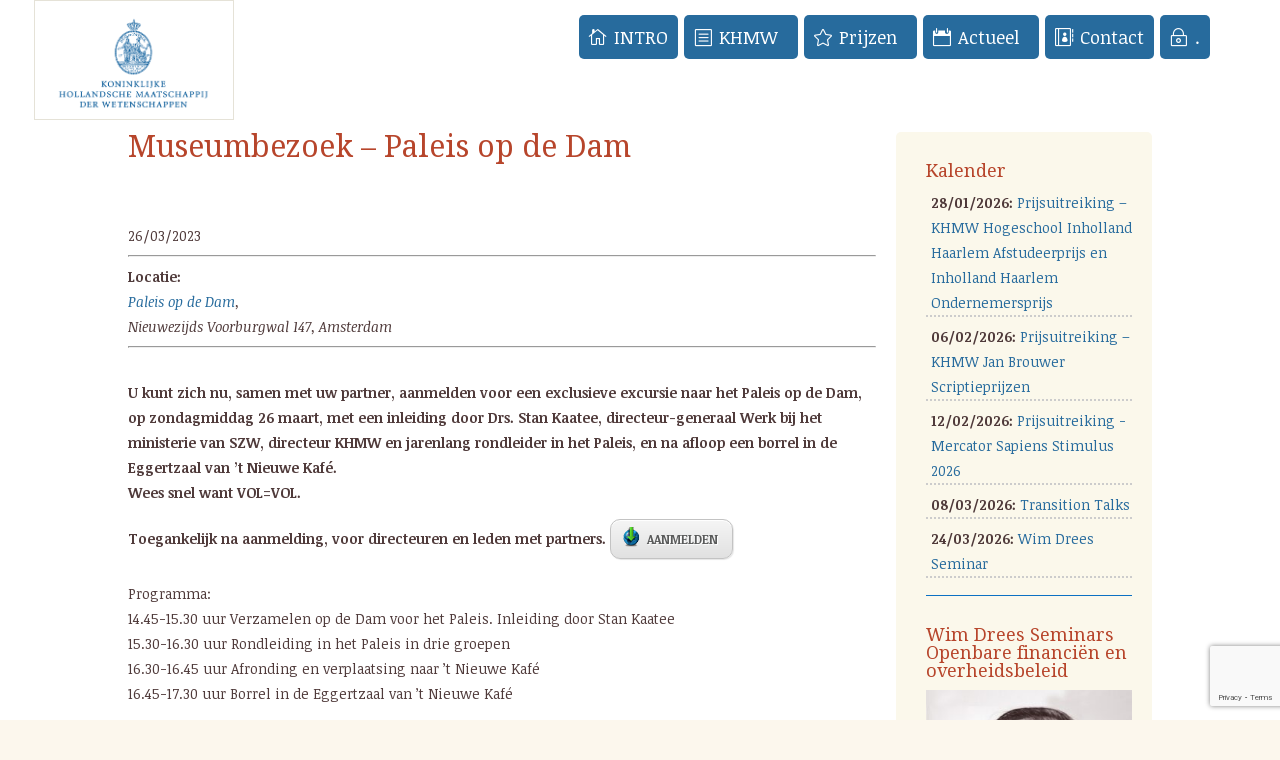

--- FILE ---
content_type: text/html; charset=UTF-8
request_url: https://khmw.nl/events/museumbezoek-paleis-op-de-dam/
body_size: 16254
content:
<!DOCTYPE html>
<html lang="nl">
<head>
	<meta charset="UTF-8" />


<meta http-equiv="X-UA-Compatible" content="IE=edge">
	<link rel="pingback" href="https://khmw.nl/xmlrpc.php" />

	<script type="text/javascript">
		document.documentElement.className = 'js';
	</script>

	<script>var et_site_url='https://khmw.nl';var et_post_id='59606';function et_core_page_resource_fallback(a,b){"undefined"===typeof b&&(b=a.sheet.cssRules&&0===a.sheet.cssRules.length);b&&(a.onerror=null,a.onload=null,a.href?a.href=et_site_url+"/?et_core_page_resource="+a.id+et_post_id:a.src&&(a.src=et_site_url+"/?et_core_page_resource="+a.id+et_post_id))}
</script><title>Museumbezoek &#8211; Paleis op de Dam | KHMW</title>
<!--[if lt IE 9]><script>document.createElement('');</script><![endif]-->
	<script id="diviarea-loader">window.DiviPopupData=window.DiviAreaConfig={"zIndex":1000000,"animateSpeed":400,"triggerClassPrefix":"show-popup-","idAttrib":"data-popup","modalIndicatorClass":"is-modal","blockingIndicatorClass":"is-blocking","defaultShowCloseButton":true,"withCloseClass":"with-close","noCloseClass":"no-close","triggerCloseClass":"close","singletonClass":"single","darkModeClass":"dark","noShadowClass":"no-shadow","altCloseClass":"close-alt","popupSelector":".et_pb_section.popup","initializeOnEvent":"et_pb_after_init_modules","popupWrapperClass":"area-outer-wrap","fullHeightClass":"full-height","openPopupClass":"da-overlay-visible","overlayClass":"da-overlay","exitIndicatorClass":"on-exit","hoverTriggerClass":"on-hover","clickTriggerClass":"on-click","onExitDelay":2000,"notMobileClass":"not-mobile","notTabletClass":"not-tablet","notDesktopClass":"not-desktop","baseContext":"body","activePopupClass":"is-open","closeButtonClass":"da-close","withLoaderClass":"with-loader","debug":false,"ajaxUrl":"https:\/\/khmw.nl\/wp-admin\/admin-ajax.php","sys":[]};var divimode_loader=function(){"use strict";!function(t){t.DiviArea=t.DiviPopup={loaded:!1};var n=t.DiviArea,i=n.Hooks={},o={};function r(t,n,i){var r,e,c;if("string"==typeof t)if(o[t]){if(n)if((r=o[t])&&i)for(c=r.length;c--;)(e=r[c]).callback===n&&e.context===i&&(r[c]=!1);else for(c=r.length;c--;)r[c].callback===n&&(r[c]=!1)}else o[t]=[]}function e(t,n,i,r){if("string"==typeof t){var e={callback:n,priority:i,context:r},c=o[t];c?(c.push(e),c=function(t){var n,i,o,r,e=t.length;for(r=1;r<e;r++)for(n=t[r],i=r;i>0;i--)(o=t[i-1]).priority>n.priority&&(t[i]=o,t[i-1]=n);return t}(c)):c=[e],o[t]=c}}function c(t,n,i){"string"==typeof n&&(n=[n]);var r,e,c=[];for(r=0;r<n.length;r++)Array.prototype.push.apply(c,o[n[r]]);for(e=0;e<c.length;e++){var a=void 0;c[e]&&"function"==typeof c[e].callback&&("filter"===t?void 0!==(a=c[e].callback.apply(c[e].context,i))&&(i[0]=a):c[e].callback.apply(c[e].context,i))}if("filter"===t)return i[0]}i.silent=function(){return i},n.removeFilter=i.removeFilter=function(t,n){r(t,n)},n.removeAction=i.removeAction=function(t,n){r(t,n)},n.applyFilters=i.applyFilters=function(t){for(var n=[],i=arguments.length-1;i-- >0;)n[i]=arguments[i+1];return c("filter",t,n)},n.doAction=i.doAction=function(t){for(var n=[],i=arguments.length-1;i-- >0;)n[i]=arguments[i+1];c("action",t,n)},n.addFilter=i.addFilter=function(n,i,o,r){e(n,i,parseInt(o||10,10),r||t)},n.addAction=i.addAction=function(n,i,o,r){e(n,i,parseInt(o||10,10),r||t)},n.addActionOnce=i.addActionOnce=function(n,i,o,c){e(n,i,parseInt(o||10,10),c||t),e(n,(function(){r(n,i)}),1+parseInt(o||10,10),c||t)}}(window);return{}}();
</script><meta name='robots' content='max-image-preview:large' />
<link rel='dns-prefetch' href='//www.google.com' />
<link rel='dns-prefetch' href='//fonts.googleapis.com' />
<link rel='dns-prefetch' href='//s.w.org' />
<link rel="alternate" type="application/rss+xml" title="KHMW &raquo; Feed" href="https://khmw.nl/feed/" />
<script type="text/javascript">
window._wpemojiSettings = {"baseUrl":"https:\/\/s.w.org\/images\/core\/emoji\/13.1.0\/72x72\/","ext":".png","svgUrl":"https:\/\/s.w.org\/images\/core\/emoji\/13.1.0\/svg\/","svgExt":".svg","source":{"concatemoji":"https:\/\/khmw.nl\/wp-includes\/js\/wp-emoji-release.min.js?ver=5.9.12"}};
/*! This file is auto-generated */
!function(e,a,t){var n,r,o,i=a.createElement("canvas"),p=i.getContext&&i.getContext("2d");function s(e,t){var a=String.fromCharCode;p.clearRect(0,0,i.width,i.height),p.fillText(a.apply(this,e),0,0);e=i.toDataURL();return p.clearRect(0,0,i.width,i.height),p.fillText(a.apply(this,t),0,0),e===i.toDataURL()}function c(e){var t=a.createElement("script");t.src=e,t.defer=t.type="text/javascript",a.getElementsByTagName("head")[0].appendChild(t)}for(o=Array("flag","emoji"),t.supports={everything:!0,everythingExceptFlag:!0},r=0;r<o.length;r++)t.supports[o[r]]=function(e){if(!p||!p.fillText)return!1;switch(p.textBaseline="top",p.font="600 32px Arial",e){case"flag":return s([127987,65039,8205,9895,65039],[127987,65039,8203,9895,65039])?!1:!s([55356,56826,55356,56819],[55356,56826,8203,55356,56819])&&!s([55356,57332,56128,56423,56128,56418,56128,56421,56128,56430,56128,56423,56128,56447],[55356,57332,8203,56128,56423,8203,56128,56418,8203,56128,56421,8203,56128,56430,8203,56128,56423,8203,56128,56447]);case"emoji":return!s([10084,65039,8205,55357,56613],[10084,65039,8203,55357,56613])}return!1}(o[r]),t.supports.everything=t.supports.everything&&t.supports[o[r]],"flag"!==o[r]&&(t.supports.everythingExceptFlag=t.supports.everythingExceptFlag&&t.supports[o[r]]);t.supports.everythingExceptFlag=t.supports.everythingExceptFlag&&!t.supports.flag,t.DOMReady=!1,t.readyCallback=function(){t.DOMReady=!0},t.supports.everything||(n=function(){t.readyCallback()},a.addEventListener?(a.addEventListener("DOMContentLoaded",n,!1),e.addEventListener("load",n,!1)):(e.attachEvent("onload",n),a.attachEvent("onreadystatechange",function(){"complete"===a.readyState&&t.readyCallback()})),(n=t.source||{}).concatemoji?c(n.concatemoji):n.wpemoji&&n.twemoji&&(c(n.twemoji),c(n.wpemoji)))}(window,document,window._wpemojiSettings);
</script>
<meta content="Divi v.3.7.1" name="generator"/><style type="text/css">
img.wp-smiley,
img.emoji {
	display: inline !important;
	border: none !important;
	box-shadow: none !important;
	height: 1em !important;
	width: 1em !important;
	margin: 0 0.07em !important;
	vertical-align: -0.1em !important;
	background: none !important;
	padding: 0 !important;
}
</style>
	<link rel='stylesheet' id='pt-cv-public-style-css'  href='https://khmw.nl/wp-content/plugins/content-views-query-and-display-post-page/public/assets/css/cv.css?ver=3.3.0.2' type='text/css' media='all' />
<link rel='stylesheet' id='wp-block-library-css'  href='https://khmw.nl/wp-includes/css/dist/block-library/style.min.css?ver=5.9.12' type='text/css' media='all' />
<link rel='stylesheet' id='bp-login-form-block-css'  href='https://khmw.nl/wp-content/plugins/buddypress/bp-core/css/blocks/login-form.min.css?ver=11.3.1' type='text/css' media='all' />
<link rel='stylesheet' id='bp-member-block-css'  href='https://khmw.nl/wp-content/plugins/buddypress/bp-members/css/blocks/member.min.css?ver=11.3.1' type='text/css' media='all' />
<link rel='stylesheet' id='bp-members-block-css'  href='https://khmw.nl/wp-content/plugins/buddypress/bp-members/css/blocks/members.min.css?ver=11.3.1' type='text/css' media='all' />
<link rel='stylesheet' id='bp-dynamic-members-block-css'  href='https://khmw.nl/wp-content/plugins/buddypress/bp-members/css/blocks/dynamic-members.min.css?ver=11.3.1' type='text/css' media='all' />
<link rel='stylesheet' id='bp-group-block-css'  href='https://khmw.nl/wp-content/plugins/buddypress/bp-groups/css/blocks/group.min.css?ver=11.3.1' type='text/css' media='all' />
<link rel='stylesheet' id='bp-groups-block-css'  href='https://khmw.nl/wp-content/plugins/buddypress/bp-groups/css/blocks/groups.min.css?ver=11.3.1' type='text/css' media='all' />
<link rel='stylesheet' id='bp-dynamic-groups-block-css'  href='https://khmw.nl/wp-content/plugins/buddypress/bp-groups/css/blocks/dynamic-groups.min.css?ver=11.3.1' type='text/css' media='all' />
<style id='global-styles-inline-css' type='text/css'>
body{--wp--preset--color--black: #000000;--wp--preset--color--cyan-bluish-gray: #abb8c3;--wp--preset--color--white: #ffffff;--wp--preset--color--pale-pink: #f78da7;--wp--preset--color--vivid-red: #cf2e2e;--wp--preset--color--luminous-vivid-orange: #ff6900;--wp--preset--color--luminous-vivid-amber: #fcb900;--wp--preset--color--light-green-cyan: #7bdcb5;--wp--preset--color--vivid-green-cyan: #00d084;--wp--preset--color--pale-cyan-blue: #8ed1fc;--wp--preset--color--vivid-cyan-blue: #0693e3;--wp--preset--color--vivid-purple: #9b51e0;--wp--preset--gradient--vivid-cyan-blue-to-vivid-purple: linear-gradient(135deg,rgba(6,147,227,1) 0%,rgb(155,81,224) 100%);--wp--preset--gradient--light-green-cyan-to-vivid-green-cyan: linear-gradient(135deg,rgb(122,220,180) 0%,rgb(0,208,130) 100%);--wp--preset--gradient--luminous-vivid-amber-to-luminous-vivid-orange: linear-gradient(135deg,rgba(252,185,0,1) 0%,rgba(255,105,0,1) 100%);--wp--preset--gradient--luminous-vivid-orange-to-vivid-red: linear-gradient(135deg,rgba(255,105,0,1) 0%,rgb(207,46,46) 100%);--wp--preset--gradient--very-light-gray-to-cyan-bluish-gray: linear-gradient(135deg,rgb(238,238,238) 0%,rgb(169,184,195) 100%);--wp--preset--gradient--cool-to-warm-spectrum: linear-gradient(135deg,rgb(74,234,220) 0%,rgb(151,120,209) 20%,rgb(207,42,186) 40%,rgb(238,44,130) 60%,rgb(251,105,98) 80%,rgb(254,248,76) 100%);--wp--preset--gradient--blush-light-purple: linear-gradient(135deg,rgb(255,206,236) 0%,rgb(152,150,240) 100%);--wp--preset--gradient--blush-bordeaux: linear-gradient(135deg,rgb(254,205,165) 0%,rgb(254,45,45) 50%,rgb(107,0,62) 100%);--wp--preset--gradient--luminous-dusk: linear-gradient(135deg,rgb(255,203,112) 0%,rgb(199,81,192) 50%,rgb(65,88,208) 100%);--wp--preset--gradient--pale-ocean: linear-gradient(135deg,rgb(255,245,203) 0%,rgb(182,227,212) 50%,rgb(51,167,181) 100%);--wp--preset--gradient--electric-grass: linear-gradient(135deg,rgb(202,248,128) 0%,rgb(113,206,126) 100%);--wp--preset--gradient--midnight: linear-gradient(135deg,rgb(2,3,129) 0%,rgb(40,116,252) 100%);--wp--preset--duotone--dark-grayscale: url('#wp-duotone-dark-grayscale');--wp--preset--duotone--grayscale: url('#wp-duotone-grayscale');--wp--preset--duotone--purple-yellow: url('#wp-duotone-purple-yellow');--wp--preset--duotone--blue-red: url('#wp-duotone-blue-red');--wp--preset--duotone--midnight: url('#wp-duotone-midnight');--wp--preset--duotone--magenta-yellow: url('#wp-duotone-magenta-yellow');--wp--preset--duotone--purple-green: url('#wp-duotone-purple-green');--wp--preset--duotone--blue-orange: url('#wp-duotone-blue-orange');--wp--preset--font-size--small: 13px;--wp--preset--font-size--medium: 20px;--wp--preset--font-size--large: 36px;--wp--preset--font-size--x-large: 42px;}.has-black-color{color: var(--wp--preset--color--black) !important;}.has-cyan-bluish-gray-color{color: var(--wp--preset--color--cyan-bluish-gray) !important;}.has-white-color{color: var(--wp--preset--color--white) !important;}.has-pale-pink-color{color: var(--wp--preset--color--pale-pink) !important;}.has-vivid-red-color{color: var(--wp--preset--color--vivid-red) !important;}.has-luminous-vivid-orange-color{color: var(--wp--preset--color--luminous-vivid-orange) !important;}.has-luminous-vivid-amber-color{color: var(--wp--preset--color--luminous-vivid-amber) !important;}.has-light-green-cyan-color{color: var(--wp--preset--color--light-green-cyan) !important;}.has-vivid-green-cyan-color{color: var(--wp--preset--color--vivid-green-cyan) !important;}.has-pale-cyan-blue-color{color: var(--wp--preset--color--pale-cyan-blue) !important;}.has-vivid-cyan-blue-color{color: var(--wp--preset--color--vivid-cyan-blue) !important;}.has-vivid-purple-color{color: var(--wp--preset--color--vivid-purple) !important;}.has-black-background-color{background-color: var(--wp--preset--color--black) !important;}.has-cyan-bluish-gray-background-color{background-color: var(--wp--preset--color--cyan-bluish-gray) !important;}.has-white-background-color{background-color: var(--wp--preset--color--white) !important;}.has-pale-pink-background-color{background-color: var(--wp--preset--color--pale-pink) !important;}.has-vivid-red-background-color{background-color: var(--wp--preset--color--vivid-red) !important;}.has-luminous-vivid-orange-background-color{background-color: var(--wp--preset--color--luminous-vivid-orange) !important;}.has-luminous-vivid-amber-background-color{background-color: var(--wp--preset--color--luminous-vivid-amber) !important;}.has-light-green-cyan-background-color{background-color: var(--wp--preset--color--light-green-cyan) !important;}.has-vivid-green-cyan-background-color{background-color: var(--wp--preset--color--vivid-green-cyan) !important;}.has-pale-cyan-blue-background-color{background-color: var(--wp--preset--color--pale-cyan-blue) !important;}.has-vivid-cyan-blue-background-color{background-color: var(--wp--preset--color--vivid-cyan-blue) !important;}.has-vivid-purple-background-color{background-color: var(--wp--preset--color--vivid-purple) !important;}.has-black-border-color{border-color: var(--wp--preset--color--black) !important;}.has-cyan-bluish-gray-border-color{border-color: var(--wp--preset--color--cyan-bluish-gray) !important;}.has-white-border-color{border-color: var(--wp--preset--color--white) !important;}.has-pale-pink-border-color{border-color: var(--wp--preset--color--pale-pink) !important;}.has-vivid-red-border-color{border-color: var(--wp--preset--color--vivid-red) !important;}.has-luminous-vivid-orange-border-color{border-color: var(--wp--preset--color--luminous-vivid-orange) !important;}.has-luminous-vivid-amber-border-color{border-color: var(--wp--preset--color--luminous-vivid-amber) !important;}.has-light-green-cyan-border-color{border-color: var(--wp--preset--color--light-green-cyan) !important;}.has-vivid-green-cyan-border-color{border-color: var(--wp--preset--color--vivid-green-cyan) !important;}.has-pale-cyan-blue-border-color{border-color: var(--wp--preset--color--pale-cyan-blue) !important;}.has-vivid-cyan-blue-border-color{border-color: var(--wp--preset--color--vivid-cyan-blue) !important;}.has-vivid-purple-border-color{border-color: var(--wp--preset--color--vivid-purple) !important;}.has-vivid-cyan-blue-to-vivid-purple-gradient-background{background: var(--wp--preset--gradient--vivid-cyan-blue-to-vivid-purple) !important;}.has-light-green-cyan-to-vivid-green-cyan-gradient-background{background: var(--wp--preset--gradient--light-green-cyan-to-vivid-green-cyan) !important;}.has-luminous-vivid-amber-to-luminous-vivid-orange-gradient-background{background: var(--wp--preset--gradient--luminous-vivid-amber-to-luminous-vivid-orange) !important;}.has-luminous-vivid-orange-to-vivid-red-gradient-background{background: var(--wp--preset--gradient--luminous-vivid-orange-to-vivid-red) !important;}.has-very-light-gray-to-cyan-bluish-gray-gradient-background{background: var(--wp--preset--gradient--very-light-gray-to-cyan-bluish-gray) !important;}.has-cool-to-warm-spectrum-gradient-background{background: var(--wp--preset--gradient--cool-to-warm-spectrum) !important;}.has-blush-light-purple-gradient-background{background: var(--wp--preset--gradient--blush-light-purple) !important;}.has-blush-bordeaux-gradient-background{background: var(--wp--preset--gradient--blush-bordeaux) !important;}.has-luminous-dusk-gradient-background{background: var(--wp--preset--gradient--luminous-dusk) !important;}.has-pale-ocean-gradient-background{background: var(--wp--preset--gradient--pale-ocean) !important;}.has-electric-grass-gradient-background{background: var(--wp--preset--gradient--electric-grass) !important;}.has-midnight-gradient-background{background: var(--wp--preset--gradient--midnight) !important;}.has-small-font-size{font-size: var(--wp--preset--font-size--small) !important;}.has-medium-font-size{font-size: var(--wp--preset--font-size--medium) !important;}.has-large-font-size{font-size: var(--wp--preset--font-size--large) !important;}.has-x-large-font-size{font-size: var(--wp--preset--font-size--x-large) !important;}
</style>
<link rel='stylesheet' id='bp-legacy-css-css'  href='https://khmw.nl/wp-content/plugins/buddypress/bp-templates/bp-legacy/css/buddypress.min.css?ver=11.3.1' type='text/css' media='screen' />
<link rel='stylesheet' id='contact-form-7-css'  href='https://khmw.nl/wp-content/plugins/contact-form-7/includes/css/styles.css?ver=5.4' type='text/css' media='all' />
<link rel='stylesheet' id='mediaelement-css'  href='https://khmw.nl/wp-includes/js/mediaelement/mediaelementplayer-legacy.min.css?ver=4.2.16' type='text/css' media='all' />
<link rel='stylesheet' id='wp-mediaelement-css'  href='https://khmw.nl/wp-includes/js/mediaelement/wp-mediaelement.min.css?ver=5.9.12' type='text/css' media='all' />
<link rel='stylesheet' id='mpp-extra-css-css'  href='https://khmw.nl/wp-content/plugins/mediapress/assets/css/mpp-pure/mpp-pure.css?ver=5.9.12' type='text/css' media='all' />
<link rel='stylesheet' id='mpp-core-css-css'  href='https://khmw.nl/wp-content/plugins/mediapress/assets/css/mpp-core.css?ver=5.9.12' type='text/css' media='all' />
<link rel='stylesheet' id='css-divi-area-css'  href='https://khmw.nl/wp-content/plugins/popups-for-divi/styles/builder.min.css?ver=3.0.5' type='text/css' media='all' />
<link rel='stylesheet' id='divi-style-css'  href='https://khmw.nl/wp-content/themes/Divi/style.css?ver=3.7.1' type='text/css' media='all' />
<link rel='stylesheet' id='et-builder-googlefonts-cached-css'  href='https://fonts.googleapis.com/css?family=Droid+Serif%3Aregular%2Citalic%2C700%2C700italic%7CNoticia+Text%3Aregular%2Citalic%2C700%2C700italic&#038;ver=5.9.12#038;subset=latin,vietnamese,latin-ext' type='text/css' media='all' />
<link rel='stylesheet' id='recent-posts-widget-with-thumbnails-public-style-css'  href='https://khmw.nl/wp-content/plugins/recent-posts-widget-with-thumbnails/public.css?ver=7.1.1' type='text/css' media='all' />
<link rel='stylesheet' id='tablepress-default-css'  href='https://khmw.nl/wp-content/tablepress-combined.min.css?ver=17' type='text/css' media='all' />
<link rel='stylesheet' id='dashicons-css'  href='https://khmw.nl/wp-includes/css/dashicons.min.css?ver=5.9.12' type='text/css' media='all' />
<link rel='stylesheet' id='amrusers-css'  href='https://khmw.nl/wp-content/plugins/amr-users/css/amrusersfront.css?ver=5.9.12' type='text/css' media='all' />
<script type='text/javascript' src='https://khmw.nl/wp-includes/js/jquery/jquery.min.js?ver=3.6.0' id='jquery-core-js'></script>
<script type='text/javascript' src='https://khmw.nl/wp-includes/js/jquery/jquery-migrate.min.js?ver=3.3.2' id='jquery-migrate-js'></script>
<script type='text/javascript' id='bp-confirm-js-extra'>
/* <![CDATA[ */
var BP_Confirm = {"are_you_sure":"Weet je het zeker?"};
/* ]]> */
</script>
<script type='text/javascript' src='https://khmw.nl/wp-content/plugins/buddypress/bp-core/js/confirm.min.js?ver=11.3.1' id='bp-confirm-js'></script>
<script type='text/javascript' src='https://khmw.nl/wp-content/plugins/buddypress/bp-core/js/widget-members.min.js?ver=11.3.1' id='bp-widget-members-js'></script>
<script type='text/javascript' src='https://khmw.nl/wp-content/plugins/buddypress/bp-core/js/jquery-query.min.js?ver=11.3.1' id='bp-jquery-query-js'></script>
<script type='text/javascript' src='https://khmw.nl/wp-content/plugins/buddypress/bp-core/js/vendor/jquery-cookie.min.js?ver=11.3.1' id='bp-jquery-cookie-js'></script>
<script type='text/javascript' src='https://khmw.nl/wp-content/plugins/buddypress/bp-core/js/vendor/jquery-scroll-to.min.js?ver=11.3.1' id='bp-jquery-scroll-to-js'></script>
<script type='text/javascript' id='bp-legacy-js-js-extra'>
/* <![CDATA[ */
var BP_DTheme = {"accepted":"Geaccepteerd","close":"Sluiten","comments":"reacties","leave_group_confirm":"Weet je zeker dat je deze groep wilt verlaten?","mark_as_fav":"Favoriet","my_favs":"Mijn favorieten","rejected":"Afgewezen","remove_fav":"Verwijder de favoriet","show_all":"Laat alles zien","show_all_comments":"Laat alle reacties zien op deze discussie","show_x_comments":"Toon alle reacties (%d)","unsaved_changes":"Je profiel bevat niet-opgeslagen wijzigingen. Als je deze pagina verlaat, zullen de veranderingen verloren gaan.","view":"Bekijken","store_filter_settings":""};
/* ]]> */
</script>
<script type='text/javascript' src='https://khmw.nl/wp-content/plugins/buddypress/bp-templates/bp-legacy/js/buddypress.min.js?ver=11.3.1' id='bp-legacy-js-js'></script>
<script type='text/javascript' id='events-manager-js-extra'>
/* <![CDATA[ */
var EM = {"ajaxurl":"https:\/\/khmw.nl\/wp-admin\/admin-ajax.php","locationajaxurl":"https:\/\/khmw.nl\/wp-admin\/admin-ajax.php?action=locations_search","firstDay":"1","locale":"nl","dateFormat":"dd\/mm\/yy","ui_css":"https:\/\/khmw.nl\/wp-content\/plugins\/events-manager\/includes\/css\/jquery-ui.min.css","show24hours":"1","is_ssl":"1","google_maps_api":"AIzaSyBk6Ng2Si0gE6AbZnusPbLkjuYtRukyjMQ","bookingInProgress":"Wacht tot de reservering verstuurd is.","tickets_save":"Ticket opslaan","bookingajaxurl":"https:\/\/khmw.nl\/wp-admin\/admin-ajax.php","bookings_export_save":"Exporteer reservering","bookings_settings_save":"Instellingen opslaan","booking_delete":"Weet je zeker dat je dit wilt verwijderen?","booking_offset":"30","bb_full":"Uitverkocht","bb_book":"Reserveer nu","bb_booking":"Reserveren...","bb_booked":"Reservering verstuurd","bb_error":"Reservering Error. Opnieuw proberen?","bb_cancel":"Reservering annuleren","bb_canceling":"Bezig met annuleren...","bb_cancelled":"Reservering geannuleerd","bb_cancel_error":"Er is iets fout gegaan. Opnieuw proberen?","txt_search":"Zoek in agenda","txt_searching":"Bezig met zoeken...","txt_loading":"Bezig met laden..."};
/* ]]> */
</script>
<script type='text/javascript' src='https://khmw.nl/wp-content/plugins/events-manager/includes/js/events-manager.js?ver=5.9942' id='events-manager-js'></script>
<script type='text/javascript' src='https://khmw.nl/wp-includes/js/plupload/moxie.min.js?ver=1.3.5' id='moxiejs-js'></script>
<script type='text/javascript' src='https://khmw.nl/wp-includes/js/plupload/plupload.min.js?ver=2.1.9' id='plupload-js'></script>
<script type='text/javascript' src='https://khmw.nl/wp-includes/js/underscore.min.js?ver=1.13.1' id='underscore-js'></script>
<!--[if lt IE 8]>
<script type='text/javascript' src='https://khmw.nl/wp-includes/js/json2.min.js?ver=2015-05-03' id='json2-js'></script>
<![endif]-->
<script type='text/javascript' src='https://khmw.nl/wp-includes/js/backbone.min.js?ver=1.4.0' id='backbone-js'></script>
<script type='text/javascript' id='wp-util-js-extra'>
/* <![CDATA[ */
var _wpUtilSettings = {"ajax":{"url":"\/wp-admin\/admin-ajax.php"}};
/* ]]> */
</script>
<script type='text/javascript' src='https://khmw.nl/wp-includes/js/wp-util.min.js?ver=5.9.12' id='wp-util-js'></script>
<script type='text/javascript' src='https://khmw.nl/wp-includes/js/wp-backbone.min.js?ver=5.9.12' id='wp-backbone-js'></script>
<script type='text/javascript' id='media-models-js-extra'>
/* <![CDATA[ */
var _wpMediaModelsL10n = {"settings":{"ajaxurl":"\/wp-admin\/admin-ajax.php","post":{"id":0}}};
/* ]]> */
</script>
<script type='text/javascript' src='https://khmw.nl/wp-includes/js/media-models.min.js?ver=5.9.12' id='media-models-js'></script>
<script type='text/javascript' id='mpp_uploader-js-extra'>
/* <![CDATA[ */
var _mppUploadSettings = {"defaults":{"runtimes":"html5,silverlight,flash,html4","file_data_name":"_mpp_file","multiple_queues":true,"max_file_size":"31457280b","url":"https:\/\/khmw.nl\/wp-admin\/admin-ajax.php","flash_swf_url":"https:\/\/khmw.nl\/wp-includes\/js\/plupload\/plupload.flash.swf","silverlight_xap_url":"https:\/\/khmw.nl\/wp-includes\/js\/plupload\/plupload.silverlight.xap","filters":[{"title":"Toegestane bestanden","extensions":"*"}],"multipart":true,"urlstream_upload":true,"multipart_params":{"action":"mpp_add_media","_wpnonce":"7541800445","component":"members","component_id":0,"context":"gallery"}},"browser":{"mobile":false,"supported":true},"limitExceeded":false};
var pluploadL10n = {"queue_limit_exceeded":"Je probeerde te veel bestanden in de wachtrij te plaatsen.","file_exceeds_size_limit":"%s overschrijdt de maximale uploadgrootte voor deze site.","zero_byte_file":"Dit bestand is leeg. Probeer een ander.","invalid_filetype":"This file type is not allowed. Please try another.","not_an_image":"Dit bestand is geen afbeelding. Probeer een ander bestand.","image_memory_exceeded":"Het geheugen is overschreden. Probeer opnieuw met een kleiner bestand.","image_dimensions_exceeded":"Dit is groter dan de maximaal toegestane grootte. Een ander bestand proberen.","default_error":"Fout opgetreden bij het uploaden. Probeer later nog eens.","missing_upload_url":"Configuratiefout. Neem contact op met de serverbeheerder.","upload_limit_exceeded":"Je mag slechts 1 bestand uploaden.","http_error":"HTTP error.","upload_failed":"Uploaden mislukt.","big_upload_failed":"Probeer dit bestand te uploaden met de %1$sbrowser uploader%2$s.","big_upload_queued":"%s overschrijdt de maximale uploadgrootte voor de multi-bestandsuploader zoals gebruikt in je browser.","io_error":"IO-fout.","security_error":"Beveiligingsfout.","file_cancelled":"Bestand geannuleerd.","upload_stopped":"Uploaden gestopt.","dismiss":"Negeren","crunching":"Een ogenblik geduld\u2026","deleted":"moved to the trash.","error_uploading":"Uploaden van \u201c%s\u201d is mislukt."};
/* ]]> */
</script>
<script type='text/javascript' src='https://khmw.nl/wp-content/plugins/mediapress/assets/js/uploader.js?ver=5.9.12' id='mpp_uploader-js'></script>
<script type='text/javascript' src='https://khmw.nl/wp-content/plugins/mediapress/assets/js/activity.js?ver=5.9.12' id='mpp_activity-js'></script>
<script type='text/javascript' src='https://khmw.nl/wp-includes/js/jquery/ui/core.min.js?ver=1.13.1' id='jquery-ui-core-js'></script>
<script type='text/javascript' src='https://khmw.nl/wp-includes/js/jquery/ui/mouse.min.js?ver=1.13.1' id='jquery-ui-mouse-js'></script>
<script type='text/javascript' src='https://khmw.nl/wp-includes/js/jquery/ui/sortable.min.js?ver=1.13.1' id='jquery-ui-sortable-js'></script>
<script type='text/javascript' src='https://khmw.nl/wp-includes/js/jquery/jquery.ui.touch-punch.js?ver=0.2.2' id='jquery-touch-punch-js'></script>
<script type='text/javascript' id='mpp_core-js-extra'>
/* <![CDATA[ */
var _mppStrings = {"show_all":"Toon alles","show_all_comments":"Laat alle reacties voor deze bespreking zien","show_x_comments":"Laat alle %d reacties zien","mark_as_fav":"Favoriet","my_favs":"Mijn favorieten","remove_fav":"Favoriet verwijderen","view":"Bekijken","bulk_delete_warning":"Verwijderen verwijderd permanent alle geselecteerde media en bestanden. Wilt je doorgaan?"};
var _mppData = {"enable_activity_lightbox":"1","enable_gallery_lightbox":"","enable_lightbox_in_gallery_media_list":"1","types":{"doc":{"title":"Select Document","extensions":"zip,gz,doc,pdf,docx,xls"}},"type_errors":{"doc":"Dit bestandstype is niet toegelaten. Toegelaten bestandstypen zijn: zip, gz, doc, pdf, docx, xls"},"allowed_type_messages":{"doc":"Selecteer alleen : zip, gz, doc, pdf, docx, xls"},"max_allowed_file_size":"Maximum toegestane bestandsgrootte: 30 MB","activity_disable_auto_file_browser":"0","empty_url_message":"Geef een url op.","loader_src":"https:\/\/khmw.nl\/wp-content\/plugins\/mediapress\/templates\/mediapress\/default\/assets\/images\/loader.gif","lightboxDisabledTypes":[]};
/* ]]> */
</script>
<script type='text/javascript' src='https://khmw.nl/wp-content/plugins/mediapress/assets/js/mpp.js?ver=5.9.12' id='mpp_core-js'></script>
<script type='text/javascript' src='https://khmw.nl/wp-content/plugins/mediapress/assets/js/mpp-remote.js?ver=5.9.12' id='mpp_remote-js'></script>
<script>
				document.addEventListener( "DOMContentLoaded", function( event ) {
					window.et_location_hash = window.location.hash;
					if ( "" !== window.et_location_hash ) {
						// Prevent jump to anchor - Firefox
						window.scrollTo( 0, 0 );
						var et_anchor_element = document.getElementById( window.et_location_hash.substring( 1 ) );
						if( et_anchor_element === null ) {
						    return;
						}
						window.et_location_hash_style = et_anchor_element.style.display;
						// Prevent jump to anchor - Other Browsers
						et_anchor_element.style.display = "none";
					}
				} );
		</script><link rel="https://api.w.org/" href="https://khmw.nl/wp-json/" /><link rel="EditURI" type="application/rsd+xml" title="RSD" href="https://khmw.nl/xmlrpc.php?rsd" />
<link rel="wlwmanifest" type="application/wlwmanifest+xml" href="https://khmw.nl/wp-includes/wlwmanifest.xml" /> 
<meta name="generator" content="WordPress 5.9.12" />
<link rel="canonical" href="https://khmw.nl/events/museumbezoek-paleis-op-de-dam/" />
<link rel='shortlink' href='https://khmw.nl/?p=59606' />
<link rel="alternate" type="application/json+oembed" href="https://khmw.nl/wp-json/oembed/1.0/embed?url=https%3A%2F%2Fkhmw.nl%2Fevents%2Fmuseumbezoek-paleis-op-de-dam%2F" />
<link rel="alternate" type="text/xml+oembed" href="https://khmw.nl/wp-json/oembed/1.0/embed?url=https%3A%2F%2Fkhmw.nl%2Fevents%2Fmuseumbezoek-paleis-op-de-dam%2F&#038;format=xml" />

	<script type="text/javascript">var ajaxurl = 'https://khmw.nl/wp-admin/admin-ajax.php';</script>

<meta name="viewport" content="width=device-width, initial-scale=1.0, maximum-scale=1.0, user-scalable=0" /><style type="text/css" id="custom-background-css">
body.custom-background { background-color: #fcf7ed; }
</style>
	<script type="text/javascript">
jQuery( document ).ready(function() {
jQuery(".et_pb_contact_submit").text("verzenden");
});
</script>
<link rel="icon" href="https://khmw.nl/wp-content/uploads/cropped-KHMW-website-favicon-512x512-1-32x32.png" sizes="32x32" />
<link rel="icon" href="https://khmw.nl/wp-content/uploads/cropped-KHMW-website-favicon-512x512-1-192x192.png" sizes="192x192" />
<link rel="apple-touch-icon" href="https://khmw.nl/wp-content/uploads/cropped-KHMW-website-favicon-512x512-1-180x180.png" />
<meta name="msapplication-TileImage" content="https://khmw.nl/wp-content/uploads/cropped-KHMW-website-favicon-512x512-1-270x270.png" />
<link rel="stylesheet" id="et-divi-customizer-global-cached-inline-styles" href="https://khmw.nl/wp-content/cache/et/global/et-divi-customizer-global-17691004963953.min.css" onerror="et_core_page_resource_fallback(this, true)" onload="et_core_page_resource_fallback(this)" />	
	<!-- Global site tag (gtag.js) - Google Analytics -->
	<script async src="https://www.googletagmanager.com/gtag/js?id=UA-207639973-1"></script>
	<script>
	  window.dataLayer = window.dataLayer || [];
	  function gtag(){dataLayer.push(arguments);}
	  gtag('js', new Date());

	  gtag('config', 'UA-207639973-1');
	</script>

	
</head>
<body data-rsssl=1 class="bp-legacy event-template-default single single-event postid-59606 custom-background et_pb_button_helper_class et_transparent_nav et_fullwidth_nav et_fixed_nav et_show_nav et_pb_no_sidebar_vertical_divider osx et_pb_gutters1 et_primary_nav_dropdown_animation_fade et_secondary_nav_dropdown_animation_fade et_pb_footer_columns2 et_header_style_left et_smooth_scroll et_right_sidebar et_divi_theme et_minified_js et_minified_css no-js">
	<div id="page-container">

	
	
			<header id="main-header" data-height-onload="50">
			<div class="container clearfix et_menu_container">
							<div class="logo_container">
					<span class="logo_helper"></span>
					<a href="https://khmw.nl/">
						<img src="https://khmw.nl/wp-content/uploads/logoKHMWtekst@2x.png" alt="KHMW" id="logo" data-height-percentage="100" />
					</a>
				</div>
							<div id="et-top-navigation" data-height="50" data-fixed-height="52">
											<nav id="top-menu-nav">
						<ul id="top-menu" class="nav"><li id="menu-item-48340" class="menu-icons menu-icon-20 menu-item menu-item-type-post_type menu-item-object-page menu-item-home menu-item-48340"><a href="https://khmw.nl/">INTRO</a></li>
<li id="menu-item-38336" class="menu-icons menu-icon-26 menu-item menu-item-type-custom menu-item-object-custom menu-item-has-children menu-item-38336"><a href="#">KHMW</a>
<ul class="sub-menu">
	<li id="menu-item-39583" class="menu-item menu-item-type-post_type menu-item-object-page menu-item-39583"><a href="https://khmw.nl/over_ons/">Over ons / About us</a></li>
	<li id="menu-item-36856" class="menu-item menu-item-type-post_type menu-item-object-page menu-item-has-children menu-item-36856"><a href="https://khmw.nl/fondsen-en-stichtingen/">Fondsen en stichtingen</a>
	<ul class="sub-menu">
		<li id="menu-item-65645" class="menu-item menu-item-type-post_type menu-item-object-page menu-item-65645"><a href="https://khmw.nl/fondsen-en-stichtingen/stichting-jan-brouwer-fonds/">Stichting Jan Brouwer Fonds</a></li>
		<li id="menu-item-67669" class="menu-item menu-item-type-post_type menu-item-object-page menu-item-67669"><a href="https://khmw.nl/fondsen-en-stichtingen/ingrid-hoffmann-brouwer-fonds/">Ingrid Hoffmann Brouwer Fonds</a></li>
		<li id="menu-item-65655" class="menu-item menu-item-type-post_type menu-item-object-page menu-item-65655"><a href="https://khmw.nl/fondsen-en-stichtingen/dr-saal-van-zwanenberg-stichting/">Dr. Saal van Zwanenberg Stichting</a></li>
		<li id="menu-item-65654" class="menu-item menu-item-type-post_type menu-item-object-page menu-item-65654"><a href="https://khmw.nl/fondsen-en-stichtingen/stichting-eizenga-van-oosten-fonds/">Stichting Eizenga-Van Oosten Fonds</a></li>
		<li id="menu-item-65803" class="menu-item menu-item-type-post_type menu-item-object-page menu-item-65803"><a href="https://khmw.nl/fondsen-en-stichtingen/pieter-langerhuizen-lambertuszoon-fonds/">Pieter Langerhuizen Lambertuszoon Fonds</a></li>
		<li id="menu-item-65802" class="menu-item menu-item-type-post_type menu-item-object-page menu-item-65802"><a href="https://khmw.nl/fondsen-en-stichtingen/dr-w-j-e-voet-fonds/">Dr. W.J.E. Voet Fonds</a></li>
		<li id="menu-item-65801" class="menu-item menu-item-type-post_type menu-item-object-page menu-item-65801"><a href="https://khmw.nl/fondsen-en-stichtingen/van-der-knaap-fonds/">Van der Knaap Fonds</a></li>
		<li id="menu-item-65800" class="menu-item menu-item-type-post_type menu-item-object-page menu-item-65800"><a href="https://khmw.nl/fondsen-en-stichtingen/j-c-baak-fonds/">J.C. Baak Fonds</a></li>
		<li id="menu-item-65781" class="menu-item menu-item-type-post_type menu-item-object-page menu-item-65781"><a href="https://khmw.nl/fondsen-en-stichtingen/wim-drees-fonds/">Wim Drees Fonds</a></li>
		<li id="menu-item-65799" class="menu-item menu-item-type-post_type menu-item-object-page menu-item-65799"><a href="https://khmw.nl/fondsen-en-stichtingen/schouhamer-immink-fonds/">Schouhamer Immink Fonds</a></li>
		<li id="menu-item-67670" class="menu-item menu-item-type-post_type menu-item-object-page menu-item-67670"><a href="https://khmw.nl/treub-fonds/">Treub Fonds</a></li>
	</ul>
</li>
	<li id="menu-item-36855" class="menu-item menu-item-type-post_type menu-item-object-page menu-item-36855"><a href="https://khmw.nl/donaties/">Donaties</a></li>
	<li id="menu-item-39525" class="menu-item menu-item-type-post_type menu-item-object-page menu-item-39525"><a href="https://khmw.nl/benoemingen/">Benoemingen</a></li>
	<li id="menu-item-38868" class="menu-item menu-item-type-post_type menu-item-object-page menu-item-38868"><a href="https://khmw.nl/historische-leden/">Historische leden</a></li>
	<li id="menu-item-42385" class="menu-item menu-item-type-post_type menu-item-object-page menu-item-42385"><a href="https://khmw.nl/publicaties/">Publicaties</a></li>
	<li id="menu-item-38225" class="menu-item menu-item-type-post_type menu-item-object-page menu-item-38225"><a href="https://khmw.nl/hodshon-huis/">Hodshon huis</a></li>
	<li id="menu-item-51505" class="menu-item menu-item-type-post_type menu-item-object-page menu-item-51505"><a href="https://khmw.nl/archief/">Archief</a></li>
</ul>
</li>
<li id="menu-item-38362" class="menu-icons menu-icon-19 menu-item menu-item-type-custom menu-item-object-custom menu-item-has-children menu-item-38362"><a href="#">Prijzen</a>
<ul class="sub-menu">
	<li id="menu-item-62494" class="menu-item menu-item-type-post_type menu-item-object-page menu-item-62494"><a href="https://khmw.nl/mercator-sapiens-stimulus/">Mercator Sapiens Stimulus</a></li>
	<li id="menu-item-70600" class="menu-item menu-item-type-post_type menu-item-object-page menu-item-70600"><a href="https://khmw.nl/stimulus-mens-en-organisatie/">Stimulus Mens en Organisatie</a></li>
	<li id="menu-item-52152" class="menu-item menu-item-type-post_type menu-item-object-page menu-item-52152"><a href="https://khmw.nl/vertrouwensprijs/">Brouwer Vertrouwensprijs</a></li>
	<li id="menu-item-38191" class="menu-item menu-item-type-post_type menu-item-object-page menu-item-38191"><a href="https://khmw.nl/prijzen-blog/">Prijzen</a></li>
	<li id="menu-item-38185" class="menu-item menu-item-type-post_type menu-item-object-page menu-item-38185"><a href="https://khmw.nl/stipendia/">Stipendia</a></li>
	<li id="menu-item-40394" class="menu-item menu-item-type-post_type menu-item-object-page menu-item-40394"><a href="https://khmw.nl/sponsors/">Sponsors</a></li>
</ul>
</li>
<li id="menu-item-38315" class="menu-icons menu-icon-13 menu-item menu-item-type-custom menu-item-object-custom menu-item-has-children menu-item-38315"><a href="#">Actueel</a>
<ul class="sub-menu">
	<li id="menu-item-37023" class="menu-item menu-item-type-post_type menu-item-object-page menu-item-37023"><a href="https://khmw.nl/agenda/">Agenda</a></li>
	<li id="menu-item-39038" class="menu-item menu-item-type-post_type menu-item-object-page menu-item-39038"><a href="https://khmw.nl/headlines/">Headlines</a></li>
	<li id="menu-item-38314" class="menu-item menu-item-type-post_type menu-item-object-page menu-item-38314"><a href="https://khmw.nl/actueel/">Nieuwsarchief</a></li>
</ul>
</li>
<li id="menu-item-38698" class="menu-icons menu-icon-14 menu-item menu-item-type-post_type menu-item-object-page menu-item-38698"><a href="https://khmw.nl/contact/">Contact</a></li>
<li id="menu-item-39319" class="menu-icons menu-icon-3 menu-item menu-item-type-post_type menu-item-object-page menu-item-39319"><a href="https://khmw.nl/inlog/">.</a></li>
</ul>						</nav>
					
					
					
										<div id="et_top_search">
						<span id="et_search_icon"></span>
					</div>
					
					<div id="et_mobile_nav_menu">
				<div class="mobile_nav closed">
					<span class="select_page">Selecteer een pagina</span>
					<span class="mobile_menu_bar mobile_menu_bar_toggle"></span>
				</div>
			</div>				</div> <!-- #et-top-navigation -->
			</div> <!-- .container -->
			<div class="et_search_outer">
				<div class="container et_search_form_container">
					<form role="search" method="get" class="et-search-form" action="https://khmw.nl/">
					<input type="search" class="et-search-field" placeholder="Zoek &hellip;" value="" name="s" title="Zoek naar:" />					</form>
					<span class="et_close_search_field"></span>
				</div>
			</div>
		</header> <!-- #main-header -->
			<div id="et-main-area">
	
<div id="main-content">
		<div class="container">
		<div id="content-area" class="clearfix">
			<div id="left-area">
											<article id="post-59606" class="et_pb_post post-59606 event type-event status-publish hentry">
											<div class="et_post_meta_wrapper">
							<h1 class="entry-title">Museumbezoek &#8211; Paleis op de Dam</h1>

						<p class="post-meta"></p>
												</div> <!-- .et_post_meta_wrapper -->
				
					<div class="entry-content">
					26/03/2023</h4></br>
<hr>

<strong>Locatie:</strong></br><i>
<a href="https://khmw.nl/locations/paleis-op-de-dam/">Paleis op de Dam</a>, </br> 
Nieuwezijds Voorburgwal 147, Amsterdam</i><hr></br>

<p><strong>U kunt zich nu, samen met uw partner, aanmelden voor een exclusieve excursie naar het Paleis op de Dam, op zondagmiddag 26 maart, met een inleiding door Drs. Stan Kaatee, directeur-generaal Werk bij het ministerie van SZW, directeur KHMW en jarenlang rondleider in het Paleis, en na afloop een borrel in de Eggertzaal van &#8217;t Nieuwe Kafé.<br />
Wees snel want VOL=VOL.</strong></p>
<p><strong>Toegankelijk na aanmelding, voor </strong><strong>directeuren</strong><strong> en leden met partners. <a href='https://khmw.nl/paleis-op-de-dam-26-maart-2023/' class='icon-button download-icon' target="_blank">AANMELDEN<span class='et-icon'></span></a>  </strong></p>
<p>Programma:<br />
14.45-15.30 uur Verzamelen op de Dam voor het Paleis. Inleiding door Stan Kaatee<br />
15.30-16.30 uur Rondleiding in het Paleis in drie groepen<br />
16.30-16.45 uur Afronding en verplaatsing naar &#8217;t Nieuwe Kafé<br />
16.45-17.30 uur Borrel in de Eggertzaal van &#8217;t Nieuwe Kafé</p>
<p>Aan deze middag zijn geen andere kosten dan de toegangsprijs voor het Paleis op de Dam verbonden. Die is 12,50 euro p.p.; met Museumkaart, Stadspas of ICOM-kaart is de toegang gratis.</p>
<p>Vragen? <a href="mailto:secretaris@khmw.nl" target="_blank" rel="noopener">secretaris@khmw.nl</a></p>
<p style="text-align: center;"><em>Het Paleis is het grootste en meest prestigieuze gebouw uit de 17e eeuw en hiermee een van de belangrijkste monumenten van Nederland. Oorspronkelijk is het niet gebouwd als paleis maar als stadhuis van Amsterdam. Als stadhuis was het gebouw geopend voor alle burgers van de stad Amsterdam en hun bezoekers. Eenmaal binnen was iedereen overweldigd door de afmetingen en de prachtige decoraties van dit &#8216;achtste wereldwonder&#8217;. Dat is tegenwoordig nog steeds zo. <strong><a href="https://www.paleisamsterdam.nl/over-het-paleis/" target="_blank" rel="noopener" data-emb-href-display="www.paleisamsterdam.nl" data-cke-saved-href="https://www.paleisamsterdam.nl/over-het-paleis/">www.paleisamsterdam.nl</a></strong></em></p>
<p><img class="wp-image-60327 size-medium aligncenter" src="https://khmw.nl/wp-content/uploads/Paleis-op-de-Dam-voor-uitnodiging-474x340.jpg" alt="" width="474" height="340" /></p>
<p>&nbsp;</p>
<p>&nbsp;</p>
</br>

					</div> <!-- .entry-content -->
					<div class="et_post_meta_wrapper">
					
					
										</div> <!-- .et_post_meta_wrapper -->
				</article> <!-- .et_pb_post -->

						</div> <!-- #left-area -->

				<div id="sidebar">
		<div id="em_widget-5" class="et_pb_widget widget_em_widget"><h4 class="widgettitle">Kalender</h4><ul><li><strong>28/01/2026: </strong> <a href="https://khmw.nl/events/prijsuitreiking-hogeschool-inholland-haarlem-afstudeerprijs-en-studentondernemerprijs-2026/">Prijsuitreiking – KHMW Hogeschool Inholland Haarlem Afstudeerprijs en Inholland Haarlem Ondernemersprijs</a></li><li><strong>06/02/2026: </strong> <a href="https://khmw.nl/events/prijsuitreiking-khmw-jan-brouwer-scriptieprijzen-2026/">Prijsuitreiking – KHMW Jan Brouwer Scriptieprijzen</a></li><li><strong>12/02/2026: </strong> <a href="https://khmw.nl/events/prijsuitreiking-mercator-sapiens-stimulus-2026/">Prijsuitreiking - Mercator Sapiens Stimulus 2026</a></li><li><strong>08/03/2026: </strong> <a href="https://khmw.nl/events/debat-grote-transities-2026-1/">Transition Talks</a></li><li><strong>24/03/2026: </strong> <a href="https://khmw.nl/events/wim-drees-seminar-03-2026/">Wim Drees Seminar</a></li></ul></div> <!-- end .et_pb_widget --><div id="random_one_cat_widget-2" class="et_pb_widget widget_random_one_cat"><h4 class="widgettitle">Wim Drees Seminars Openbare financiën en overheidsbeleid</h4><div><p><img class="aligncenter wp-image-59578 size-medium" src="https://khmw.nl/wp-content/uploads/Portret-Drees-zwartwit-HdW-met-naam-in-wit-op-portret-1-272x340.jpg" alt="" width="272" height="340" />De KHMW organiseert twee keer per jaar, in april en in oktober, voor belangstellende burgers en geïnteresseerde beleidsmakers een seminar in Den Haag op het gebied van openbare financiën en overheidsbeleid. De seminars zijn vrij toegankelijk. Geïnteresseerd? Geef dan uw e-mailadres door aan <a href="mailto:sdb.secretariaat@khmw.nl" target="_blank" rel="noopener">sdb.secretariaat@khmw.nl</a> en wij houden u op de hoogte van komende bijeenkomsten. <br />
<a href="https://khmw.nl/seminars-wim-drees-fonds/" target="_blank" rel="noopener">Overzicht Wim Drees Seminars vanaf 2018</a></p></div></div> <!-- end .et_pb_widget -->	</div> <!-- end #sidebar -->
		</div> <!-- #content-area -->
	</div> <!-- .container -->
	</div> <!-- #main-content -->


	<span class="et_pb_scroll_top et-pb-icon"></span>


			<footer id="main-footer">
				

		
				<div id="footer-bottom">
					<div class="container clearfix">
				<ul class="et-social-icons">

	<li class="et-social-icon et-social-twitter">
		<a href="https://twitter.com/search?q=koninklijke%20maatschappij%20der%20wetenschap&#038;src=typd" class="icon">
			<span>Twitter</span>
		</a>
	</li>

</ul><div id="footer-info">KHMW 2025</div>					</div>	<!-- .container -->
				</div>
			</footer> <!-- #main-footer -->
		</div> <!-- #et-main-area -->


	</div> <!-- #page-container -->

	<script type="text/html" id="tmpl-wp-playlist-current-item">
	<# if ( data.thumb && data.thumb.src ) { #>
		<img src="{{ data.thumb.src }}" alt="" />
	<# } #>
	<div class="wp-playlist-caption">
		<span class="wp-playlist-item-meta wp-playlist-item-title">
		&#8220;{{ data.title }}&#8221;		</span>
		<# if ( data.meta.album ) { #><span class="wp-playlist-item-meta wp-playlist-item-album">{{ data.meta.album }}</span><# } #>
		<# if ( data.meta.artist ) { #><span class="wp-playlist-item-meta wp-playlist-item-artist">{{ data.meta.artist }}</span><# } #>
	</div>
</script>
<script type="text/html" id="tmpl-wp-playlist-item">
	<div class="wp-playlist-item">
		<a class="wp-playlist-caption" href="{{ data.src }}">
			{{ data.index ? ( data.index + '. ' ) : '' }}
			<# if ( data.caption ) { #>
				{{ data.caption }}
			<# } else { #>
				<span class="wp-playlist-item-title">
				&#8220;{{{ data.title }}}&#8221;				</span>
				<# if ( data.artists && data.meta.artist ) { #>
				<span class="wp-playlist-item-artist"> &mdash; {{ data.meta.artist }}</span>
				<# } #>
			<# } #>
		</a>
		<# if ( data.meta.length_formatted ) { #>
		<div class="wp-playlist-item-length">{{ data.meta.length_formatted }}</div>
		<# } #>
	</div>
</script>
	        <ul style="display: none;">
            <li id="mpp-loader-wrapper" style="display:none;" class="mpp-loader">
                <div id="mpp-loader"><img
                            src="https://khmw.nl/wp-content/plugins/mediapress/templates/mediapress/default/assets/images/loader.gif"/></div>
            </li>
        </ul>

        <div id="mpp-cover-uploading" style="display:none;" class="mpp-cover-uploading">
            <img src="https://khmw.nl/wp-content/plugins/mediapress/templates/mediapress/default/assets/images/loader.gif"/>
        </div>


			<script type="text/javascript">
		var et_animation_data = [];
	</script>
	<script type='text/javascript' src='https://khmw.nl/wp-includes/js/dist/vendor/regenerator-runtime.min.js?ver=0.13.9' id='regenerator-runtime-js'></script>
<script type='text/javascript' src='https://khmw.nl/wp-includes/js/dist/vendor/wp-polyfill.min.js?ver=3.15.0' id='wp-polyfill-js'></script>
<script type='text/javascript' src='https://khmw.nl/wp-includes/js/dist/hooks.min.js?ver=1e58c8c5a32b2e97491080c5b10dc71c' id='wp-hooks-js'></script>
<script type='text/javascript' src='https://khmw.nl/wp-includes/js/dist/i18n.min.js?ver=30fcecb428a0e8383d3776bcdd3a7834' id='wp-i18n-js'></script>
<script type='text/javascript' id='wp-i18n-js-after'>
wp.i18n.setLocaleData( { 'text direction\u0004ltr': [ 'ltr' ] } );
</script>
<script type='text/javascript' src='https://khmw.nl/wp-includes/js/dist/vendor/lodash.min.js?ver=4.17.19' id='lodash-js'></script>
<script type='text/javascript' id='lodash-js-after'>
window.lodash = _.noConflict();
</script>
<script type='text/javascript' src='https://khmw.nl/wp-includes/js/dist/url.min.js?ver=5d9169e30a8883667fee1a7b5dd0fb51' id='wp-url-js'></script>
<script type='text/javascript' id='wp-api-fetch-js-translations'>
( function( domain, translations ) {
	var localeData = translations.locale_data[ domain ] || translations.locale_data.messages;
	localeData[""].domain = domain;
	wp.i18n.setLocaleData( localeData, domain );
} )( "default", {"translation-revision-date":"2025-12-30 09:26:13+0000","generator":"GlotPress\/4.0.3","domain":"messages","locale_data":{"messages":{"":{"domain":"messages","plural-forms":"nplurals=2; plural=n != 1;","lang":"nl"},"You are probably offline.":["Je bent waarschijnlijk offline."],"Media upload failed. If this is a photo or a large image, please scale it down and try again.":["Uploaden media mislukt. Als dit een foto of een grote afbeelding is, verklein deze dan en probeer opnieuw."],"An unknown error occurred.":["Er is een onbekende fout opgetreden."],"The response is not a valid JSON response.":["De reactie is geen geldige JSON-reactie."]}},"comment":{"reference":"wp-includes\/js\/dist\/api-fetch.js"}} );
</script>
<script type='text/javascript' src='https://khmw.nl/wp-includes/js/dist/api-fetch.min.js?ver=17766b2bf644140bbb233ce86db2174c' id='wp-api-fetch-js'></script>
<script type='text/javascript' id='wp-api-fetch-js-after'>
wp.apiFetch.use( wp.apiFetch.createRootURLMiddleware( "https://khmw.nl/wp-json/" ) );
wp.apiFetch.nonceMiddleware = wp.apiFetch.createNonceMiddleware( "17fbcf290d" );
wp.apiFetch.use( wp.apiFetch.nonceMiddleware );
wp.apiFetch.use( wp.apiFetch.mediaUploadMiddleware );
wp.apiFetch.nonceEndpoint = "https://khmw.nl/wp-admin/admin-ajax.php?action=rest-nonce";
</script>
<script type='text/javascript' id='contact-form-7-js-extra'>
/* <![CDATA[ */
var wpcf7 = [];
/* ]]> */
</script>
<script type='text/javascript' src='https://khmw.nl/wp-content/plugins/contact-form-7/includes/js/index.js?ver=5.4' id='contact-form-7-js'></script>
<script type='text/javascript' id='pt-cv-content-views-script-js-extra'>
/* <![CDATA[ */
var PT_CV_PUBLIC = {"_prefix":"pt-cv-","page_to_show":"5","_nonce":"17c5c8644e","is_admin":"","is_mobile":"","ajaxurl":"https:\/\/khmw.nl\/wp-admin\/admin-ajax.php","lang":"","loading_image_src":"data:image\/gif;base64,R0lGODlhDwAPALMPAMrKygwMDJOTkz09PZWVla+vr3p6euTk5M7OzuXl5TMzMwAAAJmZmWZmZszMzP\/\/\/yH\/[base64]\/wyVlamTi3nSdgwFNdhEJgTJoNyoB9ISYoQmdjiZPcj7EYCAeCF1gEDo4Dz2eIAAAh+QQFCgAPACwCAAAADQANAAAEM\/DJBxiYeLKdX3IJZT1FU0iIg2RNKx3OkZVnZ98ToRD4MyiDnkAh6BkNC0MvsAj0kMpHBAAh+QQFCgAPACwGAAAACQAPAAAEMDC59KpFDll73HkAA2wVY5KgiK5b0RRoI6MuzG6EQqCDMlSGheEhUAgqgUUAFRySIgAh+QQFCgAPACwCAAIADQANAAAEM\/DJKZNLND\/[base64]"};
var PT_CV_PAGINATION = {"first":"\u00ab","prev":"\u2039","next":"\u203a","last":"\u00bb","goto_first":"Ga naar de eerste pagina","goto_prev":"Ga naar de vorige pagina","goto_next":"Ga naar de volgende pagina","goto_last":"Ga naar de laatste pagina","current_page":"De huidige pagina is","goto_page":"Ga naar pagina"};
/* ]]> */
</script>
<script type='text/javascript' src='https://khmw.nl/wp-content/plugins/content-views-query-and-display-post-page/public/assets/js/cv.js?ver=3.3.0.2' id='pt-cv-content-views-script-js'></script>
<script type='text/javascript' id='mediaelement-core-js-before'>
var mejsL10n = {"language":"nl","strings":{"mejs.download-file":"Bestand downloaden","mejs.install-flash":"Je gebruikt een browser die geen Flash Player heeft ingeschakeld of ge\u00efnstalleerd. Zet de Flash Player plugin aan of download de nieuwste versie van https:\/\/get.adobe.com\/flashplayer\/","mejs.fullscreen":"Volledig scherm","mejs.play":"Afspelen","mejs.pause":"Pauzeren","mejs.time-slider":"Tijdschuifbalk","mejs.time-help-text":"Gebruik Links\/Rechts pijltoetsen om \u00e9\u00e9n seconde vooruit te spoelen, Omhoog\/Omlaag pijltoetsen om tien seconden vooruit te spoelen.","mejs.live-broadcast":"Live uitzending","mejs.volume-help-text":"Gebruik Omhoog\/Omlaag pijltoetsen om het volume te verhogen of te verlagen.","mejs.unmute":"Geluid aan","mejs.mute":"Afbreken","mejs.volume-slider":"Volumeschuifbalk","mejs.video-player":"Videospeler","mejs.audio-player":"Audiospeler","mejs.captions-subtitles":"Ondertitels","mejs.captions-chapters":"Hoofdstukken","mejs.none":"Geen","mejs.afrikaans":"Afrikaans","mejs.albanian":"Albanees","mejs.arabic":"Arabisch","mejs.belarusian":"Wit-Russisch","mejs.bulgarian":"Bulgaars","mejs.catalan":"Catalaans","mejs.chinese":"Chinees","mejs.chinese-simplified":"Chinees (Versimpeld)","mejs.chinese-traditional":"Chinees (Traditioneel)","mejs.croatian":"Kroatisch","mejs.czech":"Tsjechisch","mejs.danish":"Deens","mejs.dutch":"Nederlands","mejs.english":"Engels","mejs.estonian":"Estlands","mejs.filipino":"Filipijns","mejs.finnish":"Fins","mejs.french":"Frans","mejs.galician":"Galicisch","mejs.german":"Duits","mejs.greek":"Grieks","mejs.haitian-creole":"Ha\u00eftiaans Creools","mejs.hebrew":"Hebreeuws","mejs.hindi":"Hindi","mejs.hungarian":"Hongaars","mejs.icelandic":"IJslands","mejs.indonesian":"Indonesisch","mejs.irish":"Iers","mejs.italian":"Italiaans","mejs.japanese":"Japans","mejs.korean":"Koreaans","mejs.latvian":"Lets","mejs.lithuanian":"Litouws","mejs.macedonian":"Macedonisch","mejs.malay":"Maleis","mejs.maltese":"Maltees","mejs.norwegian":"Noors","mejs.persian":"Perzisch","mejs.polish":"Pools","mejs.portuguese":"Portugees","mejs.romanian":"Roemeens","mejs.russian":"Russisch","mejs.serbian":"Servisch","mejs.slovak":"Slovaaks","mejs.slovenian":"Sloveens","mejs.spanish":"Spaans","mejs.swahili":"Swahili","mejs.swedish":"Zweeds","mejs.tagalog":"Tagalog","mejs.thai":"Thais","mejs.turkish":"Turks","mejs.ukrainian":"Oekra\u00efens","mejs.vietnamese":"Vietnamees","mejs.welsh":"Wels","mejs.yiddish":"Jiddisch"}};
</script>
<script type='text/javascript' src='https://khmw.nl/wp-includes/js/mediaelement/mediaelement-and-player.min.js?ver=4.2.16' id='mediaelement-core-js'></script>
<script type='text/javascript' src='https://khmw.nl/wp-includes/js/mediaelement/mediaelement-migrate.min.js?ver=5.9.12' id='mediaelement-migrate-js'></script>
<script type='text/javascript' id='mediaelement-js-extra'>
/* <![CDATA[ */
var _wpmejsSettings = {"pluginPath":"\/wp-includes\/js\/mediaelement\/","classPrefix":"mejs-","stretching":"responsive"};
/* ]]> */
</script>
<script type='text/javascript' src='https://khmw.nl/wp-includes/js/mediaelement/wp-mediaelement.min.js?ver=5.9.12' id='wp-mediaelement-js'></script>
<script type='text/javascript' src='https://khmw.nl/wp-includes/js/mediaelement/wp-playlist.min.js?ver=5.9.12' id='wp-playlist-js'></script>
<script type='text/javascript' src='https://khmw.nl/wp-content/plugins/popups-for-divi/scripts/builder.min.js?ver=3.0.5' id='js-divi-area-js'></script>
<script type='text/javascript' id='divi-custom-script-js-extra'>
/* <![CDATA[ */
var DIVI = {"item_count":"%d Item","items_count":"%d Items"};
var et_shortcodes_strings = {"previous":"Vorig","next":"Volgende"};
var et_pb_custom = {"ajaxurl":"https:\/\/khmw.nl\/wp-admin\/admin-ajax.php","images_uri":"https:\/\/khmw.nl\/wp-content\/themes\/Divi\/images","builder_images_uri":"https:\/\/khmw.nl\/wp-content\/themes\/Divi\/includes\/builder\/images","et_frontend_nonce":"25a208a4a7","subscription_failed":"Kijk dan de onderstaande velden in om ervoor te zorgen u de juiste informatie.","et_ab_log_nonce":"f7421e0028","fill_message":"Alsjeblieft, vul op de volgende gebieden:","contact_error_message":"Gelieve de volgende fouten te verbeteren:","invalid":"Ongeldig e-mail","captcha":"Captcha","prev":"Vorig","previous":"Vorige","next":"Volgende","wrong_captcha":"U heeft het verkeerde nummer in de captcha ingevoerd.","is_builder_plugin_used":"","ignore_waypoints":"no","is_divi_theme_used":"1","widget_search_selector":".widget_search","is_ab_testing_active":"","page_id":"59606","unique_test_id":"","ab_bounce_rate":"5","is_cache_plugin_active":"no","is_shortcode_tracking":""};
var et_pb_box_shadow_elements = [];
/* ]]> */
</script>
<script type='text/javascript' src='https://khmw.nl/wp-content/themes/Divi/js/custom.min.js?ver=3.7.1' id='divi-custom-script-js'></script>
<script type='text/javascript' src='https://khmw.nl/wp-content/themes/Divi/core/admin/js/common.js?ver=3.7.1' id='et-core-common-js'></script>
<script type='text/javascript' src='https://www.google.com/recaptcha/api.js?render=6LdOnQMiAAAAAIWOCLdx2tNbXYSLWsY68etppPx_&#038;ver=3.0' id='google-recaptcha-js'></script>
<script type='text/javascript' id='wpcf7-recaptcha-js-extra'>
/* <![CDATA[ */
var wpcf7_recaptcha = {"sitekey":"6LdOnQMiAAAAAIWOCLdx2tNbXYSLWsY68etppPx_","actions":{"homepage":"homepage","contactform":"contactform"}};
/* ]]> */
</script>
<script type='text/javascript' src='https://khmw.nl/wp-content/plugins/contact-form-7/modules/recaptcha/index.js?ver=5.4' id='wpcf7-recaptcha-js'></script>
</body>
</html>


--- FILE ---
content_type: text/html; charset=utf-8
request_url: https://www.google.com/recaptcha/api2/anchor?ar=1&k=6LdOnQMiAAAAAIWOCLdx2tNbXYSLWsY68etppPx_&co=aHR0cHM6Ly9raG13Lm5sOjQ0Mw..&hl=en&v=PoyoqOPhxBO7pBk68S4YbpHZ&size=invisible&anchor-ms=20000&execute-ms=30000&cb=2ipzkfzcl9w
body_size: 48887
content:
<!DOCTYPE HTML><html dir="ltr" lang="en"><head><meta http-equiv="Content-Type" content="text/html; charset=UTF-8">
<meta http-equiv="X-UA-Compatible" content="IE=edge">
<title>reCAPTCHA</title>
<style type="text/css">
/* cyrillic-ext */
@font-face {
  font-family: 'Roboto';
  font-style: normal;
  font-weight: 400;
  font-stretch: 100%;
  src: url(//fonts.gstatic.com/s/roboto/v48/KFO7CnqEu92Fr1ME7kSn66aGLdTylUAMa3GUBHMdazTgWw.woff2) format('woff2');
  unicode-range: U+0460-052F, U+1C80-1C8A, U+20B4, U+2DE0-2DFF, U+A640-A69F, U+FE2E-FE2F;
}
/* cyrillic */
@font-face {
  font-family: 'Roboto';
  font-style: normal;
  font-weight: 400;
  font-stretch: 100%;
  src: url(//fonts.gstatic.com/s/roboto/v48/KFO7CnqEu92Fr1ME7kSn66aGLdTylUAMa3iUBHMdazTgWw.woff2) format('woff2');
  unicode-range: U+0301, U+0400-045F, U+0490-0491, U+04B0-04B1, U+2116;
}
/* greek-ext */
@font-face {
  font-family: 'Roboto';
  font-style: normal;
  font-weight: 400;
  font-stretch: 100%;
  src: url(//fonts.gstatic.com/s/roboto/v48/KFO7CnqEu92Fr1ME7kSn66aGLdTylUAMa3CUBHMdazTgWw.woff2) format('woff2');
  unicode-range: U+1F00-1FFF;
}
/* greek */
@font-face {
  font-family: 'Roboto';
  font-style: normal;
  font-weight: 400;
  font-stretch: 100%;
  src: url(//fonts.gstatic.com/s/roboto/v48/KFO7CnqEu92Fr1ME7kSn66aGLdTylUAMa3-UBHMdazTgWw.woff2) format('woff2');
  unicode-range: U+0370-0377, U+037A-037F, U+0384-038A, U+038C, U+038E-03A1, U+03A3-03FF;
}
/* math */
@font-face {
  font-family: 'Roboto';
  font-style: normal;
  font-weight: 400;
  font-stretch: 100%;
  src: url(//fonts.gstatic.com/s/roboto/v48/KFO7CnqEu92Fr1ME7kSn66aGLdTylUAMawCUBHMdazTgWw.woff2) format('woff2');
  unicode-range: U+0302-0303, U+0305, U+0307-0308, U+0310, U+0312, U+0315, U+031A, U+0326-0327, U+032C, U+032F-0330, U+0332-0333, U+0338, U+033A, U+0346, U+034D, U+0391-03A1, U+03A3-03A9, U+03B1-03C9, U+03D1, U+03D5-03D6, U+03F0-03F1, U+03F4-03F5, U+2016-2017, U+2034-2038, U+203C, U+2040, U+2043, U+2047, U+2050, U+2057, U+205F, U+2070-2071, U+2074-208E, U+2090-209C, U+20D0-20DC, U+20E1, U+20E5-20EF, U+2100-2112, U+2114-2115, U+2117-2121, U+2123-214F, U+2190, U+2192, U+2194-21AE, U+21B0-21E5, U+21F1-21F2, U+21F4-2211, U+2213-2214, U+2216-22FF, U+2308-230B, U+2310, U+2319, U+231C-2321, U+2336-237A, U+237C, U+2395, U+239B-23B7, U+23D0, U+23DC-23E1, U+2474-2475, U+25AF, U+25B3, U+25B7, U+25BD, U+25C1, U+25CA, U+25CC, U+25FB, U+266D-266F, U+27C0-27FF, U+2900-2AFF, U+2B0E-2B11, U+2B30-2B4C, U+2BFE, U+3030, U+FF5B, U+FF5D, U+1D400-1D7FF, U+1EE00-1EEFF;
}
/* symbols */
@font-face {
  font-family: 'Roboto';
  font-style: normal;
  font-weight: 400;
  font-stretch: 100%;
  src: url(//fonts.gstatic.com/s/roboto/v48/KFO7CnqEu92Fr1ME7kSn66aGLdTylUAMaxKUBHMdazTgWw.woff2) format('woff2');
  unicode-range: U+0001-000C, U+000E-001F, U+007F-009F, U+20DD-20E0, U+20E2-20E4, U+2150-218F, U+2190, U+2192, U+2194-2199, U+21AF, U+21E6-21F0, U+21F3, U+2218-2219, U+2299, U+22C4-22C6, U+2300-243F, U+2440-244A, U+2460-24FF, U+25A0-27BF, U+2800-28FF, U+2921-2922, U+2981, U+29BF, U+29EB, U+2B00-2BFF, U+4DC0-4DFF, U+FFF9-FFFB, U+10140-1018E, U+10190-1019C, U+101A0, U+101D0-101FD, U+102E0-102FB, U+10E60-10E7E, U+1D2C0-1D2D3, U+1D2E0-1D37F, U+1F000-1F0FF, U+1F100-1F1AD, U+1F1E6-1F1FF, U+1F30D-1F30F, U+1F315, U+1F31C, U+1F31E, U+1F320-1F32C, U+1F336, U+1F378, U+1F37D, U+1F382, U+1F393-1F39F, U+1F3A7-1F3A8, U+1F3AC-1F3AF, U+1F3C2, U+1F3C4-1F3C6, U+1F3CA-1F3CE, U+1F3D4-1F3E0, U+1F3ED, U+1F3F1-1F3F3, U+1F3F5-1F3F7, U+1F408, U+1F415, U+1F41F, U+1F426, U+1F43F, U+1F441-1F442, U+1F444, U+1F446-1F449, U+1F44C-1F44E, U+1F453, U+1F46A, U+1F47D, U+1F4A3, U+1F4B0, U+1F4B3, U+1F4B9, U+1F4BB, U+1F4BF, U+1F4C8-1F4CB, U+1F4D6, U+1F4DA, U+1F4DF, U+1F4E3-1F4E6, U+1F4EA-1F4ED, U+1F4F7, U+1F4F9-1F4FB, U+1F4FD-1F4FE, U+1F503, U+1F507-1F50B, U+1F50D, U+1F512-1F513, U+1F53E-1F54A, U+1F54F-1F5FA, U+1F610, U+1F650-1F67F, U+1F687, U+1F68D, U+1F691, U+1F694, U+1F698, U+1F6AD, U+1F6B2, U+1F6B9-1F6BA, U+1F6BC, U+1F6C6-1F6CF, U+1F6D3-1F6D7, U+1F6E0-1F6EA, U+1F6F0-1F6F3, U+1F6F7-1F6FC, U+1F700-1F7FF, U+1F800-1F80B, U+1F810-1F847, U+1F850-1F859, U+1F860-1F887, U+1F890-1F8AD, U+1F8B0-1F8BB, U+1F8C0-1F8C1, U+1F900-1F90B, U+1F93B, U+1F946, U+1F984, U+1F996, U+1F9E9, U+1FA00-1FA6F, U+1FA70-1FA7C, U+1FA80-1FA89, U+1FA8F-1FAC6, U+1FACE-1FADC, U+1FADF-1FAE9, U+1FAF0-1FAF8, U+1FB00-1FBFF;
}
/* vietnamese */
@font-face {
  font-family: 'Roboto';
  font-style: normal;
  font-weight: 400;
  font-stretch: 100%;
  src: url(//fonts.gstatic.com/s/roboto/v48/KFO7CnqEu92Fr1ME7kSn66aGLdTylUAMa3OUBHMdazTgWw.woff2) format('woff2');
  unicode-range: U+0102-0103, U+0110-0111, U+0128-0129, U+0168-0169, U+01A0-01A1, U+01AF-01B0, U+0300-0301, U+0303-0304, U+0308-0309, U+0323, U+0329, U+1EA0-1EF9, U+20AB;
}
/* latin-ext */
@font-face {
  font-family: 'Roboto';
  font-style: normal;
  font-weight: 400;
  font-stretch: 100%;
  src: url(//fonts.gstatic.com/s/roboto/v48/KFO7CnqEu92Fr1ME7kSn66aGLdTylUAMa3KUBHMdazTgWw.woff2) format('woff2');
  unicode-range: U+0100-02BA, U+02BD-02C5, U+02C7-02CC, U+02CE-02D7, U+02DD-02FF, U+0304, U+0308, U+0329, U+1D00-1DBF, U+1E00-1E9F, U+1EF2-1EFF, U+2020, U+20A0-20AB, U+20AD-20C0, U+2113, U+2C60-2C7F, U+A720-A7FF;
}
/* latin */
@font-face {
  font-family: 'Roboto';
  font-style: normal;
  font-weight: 400;
  font-stretch: 100%;
  src: url(//fonts.gstatic.com/s/roboto/v48/KFO7CnqEu92Fr1ME7kSn66aGLdTylUAMa3yUBHMdazQ.woff2) format('woff2');
  unicode-range: U+0000-00FF, U+0131, U+0152-0153, U+02BB-02BC, U+02C6, U+02DA, U+02DC, U+0304, U+0308, U+0329, U+2000-206F, U+20AC, U+2122, U+2191, U+2193, U+2212, U+2215, U+FEFF, U+FFFD;
}
/* cyrillic-ext */
@font-face {
  font-family: 'Roboto';
  font-style: normal;
  font-weight: 500;
  font-stretch: 100%;
  src: url(//fonts.gstatic.com/s/roboto/v48/KFO7CnqEu92Fr1ME7kSn66aGLdTylUAMa3GUBHMdazTgWw.woff2) format('woff2');
  unicode-range: U+0460-052F, U+1C80-1C8A, U+20B4, U+2DE0-2DFF, U+A640-A69F, U+FE2E-FE2F;
}
/* cyrillic */
@font-face {
  font-family: 'Roboto';
  font-style: normal;
  font-weight: 500;
  font-stretch: 100%;
  src: url(//fonts.gstatic.com/s/roboto/v48/KFO7CnqEu92Fr1ME7kSn66aGLdTylUAMa3iUBHMdazTgWw.woff2) format('woff2');
  unicode-range: U+0301, U+0400-045F, U+0490-0491, U+04B0-04B1, U+2116;
}
/* greek-ext */
@font-face {
  font-family: 'Roboto';
  font-style: normal;
  font-weight: 500;
  font-stretch: 100%;
  src: url(//fonts.gstatic.com/s/roboto/v48/KFO7CnqEu92Fr1ME7kSn66aGLdTylUAMa3CUBHMdazTgWw.woff2) format('woff2');
  unicode-range: U+1F00-1FFF;
}
/* greek */
@font-face {
  font-family: 'Roboto';
  font-style: normal;
  font-weight: 500;
  font-stretch: 100%;
  src: url(//fonts.gstatic.com/s/roboto/v48/KFO7CnqEu92Fr1ME7kSn66aGLdTylUAMa3-UBHMdazTgWw.woff2) format('woff2');
  unicode-range: U+0370-0377, U+037A-037F, U+0384-038A, U+038C, U+038E-03A1, U+03A3-03FF;
}
/* math */
@font-face {
  font-family: 'Roboto';
  font-style: normal;
  font-weight: 500;
  font-stretch: 100%;
  src: url(//fonts.gstatic.com/s/roboto/v48/KFO7CnqEu92Fr1ME7kSn66aGLdTylUAMawCUBHMdazTgWw.woff2) format('woff2');
  unicode-range: U+0302-0303, U+0305, U+0307-0308, U+0310, U+0312, U+0315, U+031A, U+0326-0327, U+032C, U+032F-0330, U+0332-0333, U+0338, U+033A, U+0346, U+034D, U+0391-03A1, U+03A3-03A9, U+03B1-03C9, U+03D1, U+03D5-03D6, U+03F0-03F1, U+03F4-03F5, U+2016-2017, U+2034-2038, U+203C, U+2040, U+2043, U+2047, U+2050, U+2057, U+205F, U+2070-2071, U+2074-208E, U+2090-209C, U+20D0-20DC, U+20E1, U+20E5-20EF, U+2100-2112, U+2114-2115, U+2117-2121, U+2123-214F, U+2190, U+2192, U+2194-21AE, U+21B0-21E5, U+21F1-21F2, U+21F4-2211, U+2213-2214, U+2216-22FF, U+2308-230B, U+2310, U+2319, U+231C-2321, U+2336-237A, U+237C, U+2395, U+239B-23B7, U+23D0, U+23DC-23E1, U+2474-2475, U+25AF, U+25B3, U+25B7, U+25BD, U+25C1, U+25CA, U+25CC, U+25FB, U+266D-266F, U+27C0-27FF, U+2900-2AFF, U+2B0E-2B11, U+2B30-2B4C, U+2BFE, U+3030, U+FF5B, U+FF5D, U+1D400-1D7FF, U+1EE00-1EEFF;
}
/* symbols */
@font-face {
  font-family: 'Roboto';
  font-style: normal;
  font-weight: 500;
  font-stretch: 100%;
  src: url(//fonts.gstatic.com/s/roboto/v48/KFO7CnqEu92Fr1ME7kSn66aGLdTylUAMaxKUBHMdazTgWw.woff2) format('woff2');
  unicode-range: U+0001-000C, U+000E-001F, U+007F-009F, U+20DD-20E0, U+20E2-20E4, U+2150-218F, U+2190, U+2192, U+2194-2199, U+21AF, U+21E6-21F0, U+21F3, U+2218-2219, U+2299, U+22C4-22C6, U+2300-243F, U+2440-244A, U+2460-24FF, U+25A0-27BF, U+2800-28FF, U+2921-2922, U+2981, U+29BF, U+29EB, U+2B00-2BFF, U+4DC0-4DFF, U+FFF9-FFFB, U+10140-1018E, U+10190-1019C, U+101A0, U+101D0-101FD, U+102E0-102FB, U+10E60-10E7E, U+1D2C0-1D2D3, U+1D2E0-1D37F, U+1F000-1F0FF, U+1F100-1F1AD, U+1F1E6-1F1FF, U+1F30D-1F30F, U+1F315, U+1F31C, U+1F31E, U+1F320-1F32C, U+1F336, U+1F378, U+1F37D, U+1F382, U+1F393-1F39F, U+1F3A7-1F3A8, U+1F3AC-1F3AF, U+1F3C2, U+1F3C4-1F3C6, U+1F3CA-1F3CE, U+1F3D4-1F3E0, U+1F3ED, U+1F3F1-1F3F3, U+1F3F5-1F3F7, U+1F408, U+1F415, U+1F41F, U+1F426, U+1F43F, U+1F441-1F442, U+1F444, U+1F446-1F449, U+1F44C-1F44E, U+1F453, U+1F46A, U+1F47D, U+1F4A3, U+1F4B0, U+1F4B3, U+1F4B9, U+1F4BB, U+1F4BF, U+1F4C8-1F4CB, U+1F4D6, U+1F4DA, U+1F4DF, U+1F4E3-1F4E6, U+1F4EA-1F4ED, U+1F4F7, U+1F4F9-1F4FB, U+1F4FD-1F4FE, U+1F503, U+1F507-1F50B, U+1F50D, U+1F512-1F513, U+1F53E-1F54A, U+1F54F-1F5FA, U+1F610, U+1F650-1F67F, U+1F687, U+1F68D, U+1F691, U+1F694, U+1F698, U+1F6AD, U+1F6B2, U+1F6B9-1F6BA, U+1F6BC, U+1F6C6-1F6CF, U+1F6D3-1F6D7, U+1F6E0-1F6EA, U+1F6F0-1F6F3, U+1F6F7-1F6FC, U+1F700-1F7FF, U+1F800-1F80B, U+1F810-1F847, U+1F850-1F859, U+1F860-1F887, U+1F890-1F8AD, U+1F8B0-1F8BB, U+1F8C0-1F8C1, U+1F900-1F90B, U+1F93B, U+1F946, U+1F984, U+1F996, U+1F9E9, U+1FA00-1FA6F, U+1FA70-1FA7C, U+1FA80-1FA89, U+1FA8F-1FAC6, U+1FACE-1FADC, U+1FADF-1FAE9, U+1FAF0-1FAF8, U+1FB00-1FBFF;
}
/* vietnamese */
@font-face {
  font-family: 'Roboto';
  font-style: normal;
  font-weight: 500;
  font-stretch: 100%;
  src: url(//fonts.gstatic.com/s/roboto/v48/KFO7CnqEu92Fr1ME7kSn66aGLdTylUAMa3OUBHMdazTgWw.woff2) format('woff2');
  unicode-range: U+0102-0103, U+0110-0111, U+0128-0129, U+0168-0169, U+01A0-01A1, U+01AF-01B0, U+0300-0301, U+0303-0304, U+0308-0309, U+0323, U+0329, U+1EA0-1EF9, U+20AB;
}
/* latin-ext */
@font-face {
  font-family: 'Roboto';
  font-style: normal;
  font-weight: 500;
  font-stretch: 100%;
  src: url(//fonts.gstatic.com/s/roboto/v48/KFO7CnqEu92Fr1ME7kSn66aGLdTylUAMa3KUBHMdazTgWw.woff2) format('woff2');
  unicode-range: U+0100-02BA, U+02BD-02C5, U+02C7-02CC, U+02CE-02D7, U+02DD-02FF, U+0304, U+0308, U+0329, U+1D00-1DBF, U+1E00-1E9F, U+1EF2-1EFF, U+2020, U+20A0-20AB, U+20AD-20C0, U+2113, U+2C60-2C7F, U+A720-A7FF;
}
/* latin */
@font-face {
  font-family: 'Roboto';
  font-style: normal;
  font-weight: 500;
  font-stretch: 100%;
  src: url(//fonts.gstatic.com/s/roboto/v48/KFO7CnqEu92Fr1ME7kSn66aGLdTylUAMa3yUBHMdazQ.woff2) format('woff2');
  unicode-range: U+0000-00FF, U+0131, U+0152-0153, U+02BB-02BC, U+02C6, U+02DA, U+02DC, U+0304, U+0308, U+0329, U+2000-206F, U+20AC, U+2122, U+2191, U+2193, U+2212, U+2215, U+FEFF, U+FFFD;
}
/* cyrillic-ext */
@font-face {
  font-family: 'Roboto';
  font-style: normal;
  font-weight: 900;
  font-stretch: 100%;
  src: url(//fonts.gstatic.com/s/roboto/v48/KFO7CnqEu92Fr1ME7kSn66aGLdTylUAMa3GUBHMdazTgWw.woff2) format('woff2');
  unicode-range: U+0460-052F, U+1C80-1C8A, U+20B4, U+2DE0-2DFF, U+A640-A69F, U+FE2E-FE2F;
}
/* cyrillic */
@font-face {
  font-family: 'Roboto';
  font-style: normal;
  font-weight: 900;
  font-stretch: 100%;
  src: url(//fonts.gstatic.com/s/roboto/v48/KFO7CnqEu92Fr1ME7kSn66aGLdTylUAMa3iUBHMdazTgWw.woff2) format('woff2');
  unicode-range: U+0301, U+0400-045F, U+0490-0491, U+04B0-04B1, U+2116;
}
/* greek-ext */
@font-face {
  font-family: 'Roboto';
  font-style: normal;
  font-weight: 900;
  font-stretch: 100%;
  src: url(//fonts.gstatic.com/s/roboto/v48/KFO7CnqEu92Fr1ME7kSn66aGLdTylUAMa3CUBHMdazTgWw.woff2) format('woff2');
  unicode-range: U+1F00-1FFF;
}
/* greek */
@font-face {
  font-family: 'Roboto';
  font-style: normal;
  font-weight: 900;
  font-stretch: 100%;
  src: url(//fonts.gstatic.com/s/roboto/v48/KFO7CnqEu92Fr1ME7kSn66aGLdTylUAMa3-UBHMdazTgWw.woff2) format('woff2');
  unicode-range: U+0370-0377, U+037A-037F, U+0384-038A, U+038C, U+038E-03A1, U+03A3-03FF;
}
/* math */
@font-face {
  font-family: 'Roboto';
  font-style: normal;
  font-weight: 900;
  font-stretch: 100%;
  src: url(//fonts.gstatic.com/s/roboto/v48/KFO7CnqEu92Fr1ME7kSn66aGLdTylUAMawCUBHMdazTgWw.woff2) format('woff2');
  unicode-range: U+0302-0303, U+0305, U+0307-0308, U+0310, U+0312, U+0315, U+031A, U+0326-0327, U+032C, U+032F-0330, U+0332-0333, U+0338, U+033A, U+0346, U+034D, U+0391-03A1, U+03A3-03A9, U+03B1-03C9, U+03D1, U+03D5-03D6, U+03F0-03F1, U+03F4-03F5, U+2016-2017, U+2034-2038, U+203C, U+2040, U+2043, U+2047, U+2050, U+2057, U+205F, U+2070-2071, U+2074-208E, U+2090-209C, U+20D0-20DC, U+20E1, U+20E5-20EF, U+2100-2112, U+2114-2115, U+2117-2121, U+2123-214F, U+2190, U+2192, U+2194-21AE, U+21B0-21E5, U+21F1-21F2, U+21F4-2211, U+2213-2214, U+2216-22FF, U+2308-230B, U+2310, U+2319, U+231C-2321, U+2336-237A, U+237C, U+2395, U+239B-23B7, U+23D0, U+23DC-23E1, U+2474-2475, U+25AF, U+25B3, U+25B7, U+25BD, U+25C1, U+25CA, U+25CC, U+25FB, U+266D-266F, U+27C0-27FF, U+2900-2AFF, U+2B0E-2B11, U+2B30-2B4C, U+2BFE, U+3030, U+FF5B, U+FF5D, U+1D400-1D7FF, U+1EE00-1EEFF;
}
/* symbols */
@font-face {
  font-family: 'Roboto';
  font-style: normal;
  font-weight: 900;
  font-stretch: 100%;
  src: url(//fonts.gstatic.com/s/roboto/v48/KFO7CnqEu92Fr1ME7kSn66aGLdTylUAMaxKUBHMdazTgWw.woff2) format('woff2');
  unicode-range: U+0001-000C, U+000E-001F, U+007F-009F, U+20DD-20E0, U+20E2-20E4, U+2150-218F, U+2190, U+2192, U+2194-2199, U+21AF, U+21E6-21F0, U+21F3, U+2218-2219, U+2299, U+22C4-22C6, U+2300-243F, U+2440-244A, U+2460-24FF, U+25A0-27BF, U+2800-28FF, U+2921-2922, U+2981, U+29BF, U+29EB, U+2B00-2BFF, U+4DC0-4DFF, U+FFF9-FFFB, U+10140-1018E, U+10190-1019C, U+101A0, U+101D0-101FD, U+102E0-102FB, U+10E60-10E7E, U+1D2C0-1D2D3, U+1D2E0-1D37F, U+1F000-1F0FF, U+1F100-1F1AD, U+1F1E6-1F1FF, U+1F30D-1F30F, U+1F315, U+1F31C, U+1F31E, U+1F320-1F32C, U+1F336, U+1F378, U+1F37D, U+1F382, U+1F393-1F39F, U+1F3A7-1F3A8, U+1F3AC-1F3AF, U+1F3C2, U+1F3C4-1F3C6, U+1F3CA-1F3CE, U+1F3D4-1F3E0, U+1F3ED, U+1F3F1-1F3F3, U+1F3F5-1F3F7, U+1F408, U+1F415, U+1F41F, U+1F426, U+1F43F, U+1F441-1F442, U+1F444, U+1F446-1F449, U+1F44C-1F44E, U+1F453, U+1F46A, U+1F47D, U+1F4A3, U+1F4B0, U+1F4B3, U+1F4B9, U+1F4BB, U+1F4BF, U+1F4C8-1F4CB, U+1F4D6, U+1F4DA, U+1F4DF, U+1F4E3-1F4E6, U+1F4EA-1F4ED, U+1F4F7, U+1F4F9-1F4FB, U+1F4FD-1F4FE, U+1F503, U+1F507-1F50B, U+1F50D, U+1F512-1F513, U+1F53E-1F54A, U+1F54F-1F5FA, U+1F610, U+1F650-1F67F, U+1F687, U+1F68D, U+1F691, U+1F694, U+1F698, U+1F6AD, U+1F6B2, U+1F6B9-1F6BA, U+1F6BC, U+1F6C6-1F6CF, U+1F6D3-1F6D7, U+1F6E0-1F6EA, U+1F6F0-1F6F3, U+1F6F7-1F6FC, U+1F700-1F7FF, U+1F800-1F80B, U+1F810-1F847, U+1F850-1F859, U+1F860-1F887, U+1F890-1F8AD, U+1F8B0-1F8BB, U+1F8C0-1F8C1, U+1F900-1F90B, U+1F93B, U+1F946, U+1F984, U+1F996, U+1F9E9, U+1FA00-1FA6F, U+1FA70-1FA7C, U+1FA80-1FA89, U+1FA8F-1FAC6, U+1FACE-1FADC, U+1FADF-1FAE9, U+1FAF0-1FAF8, U+1FB00-1FBFF;
}
/* vietnamese */
@font-face {
  font-family: 'Roboto';
  font-style: normal;
  font-weight: 900;
  font-stretch: 100%;
  src: url(//fonts.gstatic.com/s/roboto/v48/KFO7CnqEu92Fr1ME7kSn66aGLdTylUAMa3OUBHMdazTgWw.woff2) format('woff2');
  unicode-range: U+0102-0103, U+0110-0111, U+0128-0129, U+0168-0169, U+01A0-01A1, U+01AF-01B0, U+0300-0301, U+0303-0304, U+0308-0309, U+0323, U+0329, U+1EA0-1EF9, U+20AB;
}
/* latin-ext */
@font-face {
  font-family: 'Roboto';
  font-style: normal;
  font-weight: 900;
  font-stretch: 100%;
  src: url(//fonts.gstatic.com/s/roboto/v48/KFO7CnqEu92Fr1ME7kSn66aGLdTylUAMa3KUBHMdazTgWw.woff2) format('woff2');
  unicode-range: U+0100-02BA, U+02BD-02C5, U+02C7-02CC, U+02CE-02D7, U+02DD-02FF, U+0304, U+0308, U+0329, U+1D00-1DBF, U+1E00-1E9F, U+1EF2-1EFF, U+2020, U+20A0-20AB, U+20AD-20C0, U+2113, U+2C60-2C7F, U+A720-A7FF;
}
/* latin */
@font-face {
  font-family: 'Roboto';
  font-style: normal;
  font-weight: 900;
  font-stretch: 100%;
  src: url(//fonts.gstatic.com/s/roboto/v48/KFO7CnqEu92Fr1ME7kSn66aGLdTylUAMa3yUBHMdazQ.woff2) format('woff2');
  unicode-range: U+0000-00FF, U+0131, U+0152-0153, U+02BB-02BC, U+02C6, U+02DA, U+02DC, U+0304, U+0308, U+0329, U+2000-206F, U+20AC, U+2122, U+2191, U+2193, U+2212, U+2215, U+FEFF, U+FFFD;
}

</style>
<link rel="stylesheet" type="text/css" href="https://www.gstatic.com/recaptcha/releases/PoyoqOPhxBO7pBk68S4YbpHZ/styles__ltr.css">
<script nonce="1xhq0RT1txoNziNAJAesDg" type="text/javascript">window['__recaptcha_api'] = 'https://www.google.com/recaptcha/api2/';</script>
<script type="text/javascript" src="https://www.gstatic.com/recaptcha/releases/PoyoqOPhxBO7pBk68S4YbpHZ/recaptcha__en.js" nonce="1xhq0RT1txoNziNAJAesDg">
      
    </script></head>
<body><div id="rc-anchor-alert" class="rc-anchor-alert"></div>
<input type="hidden" id="recaptcha-token" value="[base64]">
<script type="text/javascript" nonce="1xhq0RT1txoNziNAJAesDg">
      recaptcha.anchor.Main.init("[\x22ainput\x22,[\x22bgdata\x22,\x22\x22,\[base64]/[base64]/MjU1Ong/[base64]/[base64]/[base64]/[base64]/[base64]/[base64]/[base64]/[base64]/[base64]/[base64]/[base64]/[base64]/[base64]/[base64]/[base64]\\u003d\x22,\[base64]\x22,\[base64]/DlMK9FnAPw6jCjsOUw5k9Tg9dV0XClTJow4TCnMKPf0bClnVxFwrDtVrDgMKdMSFiKVjDnnpsw7w/wobCmsONwp3Dk2TDrcK/DsOnw7TCsTA/wr/CmXTDuVAGaEnDsS5VwrMWJMOnw70gw6xWwqgtw5c4w65GMsKjw7waw6vDqSUzHgLCi8KWYsOCPcOPw7EJJcO7az/Cv1UOwo3CjjvDl1Z9wqc7w6UVDCE3EwzDpw7DmsOYI8OqQxfDqsKYw5VjMhJIw7PCscKfRSzDrxlgw7rDsMKYwovCgsKSbcKTc09TWQZiwpIcwrJqw55pwobCp0jDo1nDsDJtw4/DgVE4w4pQV0xTw7TClC7DuMKlJy5dKnLDkWPCj8KqKlrCusOFw4RGITYfwrwsf8K2HMKUwrdIw6YPWsO0YcK3wr1Awr3CnWPCmsKuwq46UMK/[base64]/Ct0DCpMKaOV7CnkrCtgpYwqnDgXnCmcOjwovCqBJfRMKKR8K3w79MYMKsw7MWQ8KPwo/CnClhYBAtGEHDiQJ7woQiTUIeeRkkw50awp/DtxFjDcOeZDvDnz3CnGbDqcKSYcKBw6RBVRsuwqQbUEMlRsOwVXMlwpjDkTBtwrhXV8KHFAcwAcOyw4HDksOOwqzDgMONZsOowqoYTcK5w7vDpsOjwqnDpVkBVTDDsEkfwqXCjW3DpCA3wpYKGsO/[base64]/DikjDjcOYfzYNfMKZw7NWw5rDlFXDtcORDcKxCznDgnrDtsKnC8O0HH9ew401SMOnwqgaBcOhDhcawobDl8OcwqJ1wrUSU0zDmE4sw7nDiMKwwpXDuMK+wrFGBBPCnMK6BUgUwqvDjMKQLyAVMsO1wqnCrD/DocOmYk0owrnCpsKXOsOwZ2zDk8Okw77DqMKJw53Dk1ZVw4FUdTh2w61qfEcELWbDrcOnKT3CsG3CrmHDtcOoBWTCsMKmHhjCvXbCmCJUKMOgwofCjULDgwEhFUjDhHbDtsKCwr8/QFY+c8O5aMK/wrnDqcOiDzTDqCLDhcOiasOWwrrDg8KZTTvDsl/DiTd9wpTCncOELMKhVhxeUVjCtMKbPMO5BcK/O0rDvsKdI8O3cwfDgRfDn8O/MsKVwoBOwqDCuMO5w5HDqjc6GV3DrHgHwqzDpMKWWcKPwrzDmwjCl8KrwpzDtsKNP2zCtMOOB2kYw6EmGCLCvsO/w5XDncOjAWthw44Ow7/DuHJjw6kbcmHCpQB/w6/CgUnChk7Dg8KedgnDhcOBworDu8K3w5cFXwUIw7dZP8OKT8KBL0zCkMKhwq3DrMOOY8OIw78NUsOGwqTCn8OqwqlLG8OXAsKqdT/DuMOswpk6w5QBwo3DjQLCpMOowrfDulXDnsKuwoHCpMK+PMOnV2JNw7HCoQsmdsKIw4/[base64]/Cj1V5FGtZw7Veb1TChMKFDio3C3Qbw6FFw4PDjMOPJAPDgsO8OE7CucOew53ClHPCksKaUsOYWMKWwqFnwpoLw7rDkB3CkF7Ch8Kqw5VIcGFTPcKjwr/DsnfDu8KXKDLDlFA2wrXCnsOJwqQPwpPCkMOhwpnDiyrDkHwSQUHCpD8bI8KifsO5w4U2fcKAbMOtNX0Jw5jChsOFShTCpMK5wrgMcX/DlcO/w6hBwqcVc8ObO8KaOBzCqXhGC8Ktw4DDpjl+WMODDMOew4UResOBwpUkPHY2wps+OmbCn8Onw7ZqTTPDslRlJRLDihALIMONwqXChyADw6fDicKJw7cuBsKiw7PDhcOUOcOKw7vDgwfDmTgzUMK5wpEZw6p2GMKIwps+TMKaw5nCml9pNB3Dgh04F1xnw6LCjF/CisKfw5HDk0x/[base64]/Dtl3CvSLCgDrDiMOUw5rDncOUw4wdAXE7HRFWZ1zCvizDhMOfw4bDs8KrYcKjw4ptMCLDjWAEcg/Do31jTsO7E8KvADHCk1jDlAnCnX/DihrCo8OxNHt0w6vDk8OwIGnCuMKDd8Oxwqp8wrrCiMOhwpDCqMOLwp/DocOnD8KfVnnCrsKgTnMLw5/[base64]/CjsKCwrLDujzCpcKew5HDhlrDjsKZbT/CqsK5w4vDjETDmi3Dl143w49VK8OXVsOPwpLCnD/[base64]/CjBdxcWTDqMOaw57DqsKAAxXCoEJcMzrCh3nDg8ObM1DCnBYKwqDCgcKjw4PDozfDhBcvw4bDtMOBwooTw4TCqsOxVcOvF8Kqw6TCksOxFi0oI0LCgMO1LsOvwog+HMKvIRHDu8O/AMKpdRfDiHLDhMOfw77Cg33Cj8KrUcOhw4DDvh4xOWzCrDI0w4zDtMKpU8KdbsKHJsKuwr/DvnrCisOWwoDCscKzHDdow4rDh8OiwqrCnEs+QcK0w6fCvBlHw7/[base64]/CljlsT2MsFHgtPcOocVvCox3Dt8O2worDqsOBw4c3w4LCnghawqBvwp/DrMK2Nx0pP8O+ccOwYMKOw6LDn8OCwrjCpDnDmVUnLMOzD8KLRsKeEsO5w7zDkG4ewpjCpWdrwqVrw6gIw7XCgsK/wpjDq0/Ct2/[base64]/[base64]/ChlAHOlrDv8O9w7rDphFOWsKEw5kqw4DCm8KYwqzDscORMcKbwoUZJsOXUMKHasOLPlgsw6vCscO9MMKXVTJtIcKhEhTDo8OBw5N8aBvDoQrCs3LCnMO/wojDmgfCvTTCm8OIwrwAw4RfwqMkwpPCtMK/wonCqD9fw4N8bmrDp8KOwoFrUyQ4fnlFUX7DpMKmeAI6JShgbMKCMMO/K8KfQRLCoMOJAw/DrsKhI8KEw5zDlAV2ARE3wooDTcOVwpzChilkJsKoUArDhsOWwolLw7F/[base64]/cWMNwrZNaTpyw7bCiyRgQcKhwrLCjnASdmHCkBNfw7HCtR9+w6TCuMKvJyRdcSjDoAXCrzkRcBFYw5F/wp8HMcOJw5HDi8KHRVEmwqdTUhjCvcKYwqkuwo9bwoTCo2DCq8OpByTCtmRqVcK5PDPDrxlGRsKew791OG1lWcOqw5lMJsKxNcOINkFxMnrCisO9QMOjYlzCrMOFBBvCkgbCtTc/w4bDpEs1FMO5wo3Dq1ERIAxvw5XDk8OqOBBpIcKJI8KGw4fDvEXDrsK/aMOpw4lHwpTCjMKUw4HConjDrVrDlcO6w6jCm3bCunHCu8KCw7gbw7hPwqATTE4LwrzCh8Oqw6MswqPCisKuRMO4w4puDMO2wqc5LyTDpk5Sw50Zw5pnw7krwo7ChcO0I2PDsWbDpjHCrDPDg8KlwovClcOOX8Ond8OfIno+w5lww7rCsWDDkMOtU8O/w4F6wpHDhQ5NJiLDhh/CriRgwojDuDE3IwzCpsKYeiIWw6dpa8OaHEvDr2dtIcOnwoxaw6rDvMOASh3CjMO2wolZBsKeSVjDgEE5wqBzwod9VERbwqzDuMOwwo8cOHw8TAHCh8OnM8KfYsKgw6NrL3oYw5cmwqvDjEEDwrfDncO8KMOICcKPMMKYcn/Cm3ZnYHLDvcO3wqhJG8OHw4DDqsKmSFnCiiXDhMOcK8O+w5MbwrPDscKBwqPDhMOMfcO9w6nDonYFQcKMwrHDmcOUaw7Ds0ggBMKeJmxJw4nDjcOLVkfDpGgFbMO5wrpqR352SgHDmcK9w6N1GcO6JSbCiH3DoMKXwpoew5AEwpHCvF/DkWpuwqLChcKywqEWIcKPUsOtRSnCssOHA1QNwqJPI1QlfU/CmMOlw7UmZFkAH8KwwqPCr1PDjsKiw6B/w5Zdw7DDisKTMGY0WMKxJRrCvWzDn8Oew7J6O3/CtcKFSkPDp8Kjw4IAw7NLwqlxKFTDtsOpGsKSecK8U1Z/woTDqxJXdhXCk3xxMsKsKypzwoLCrMKJR1nDl8K1EcK+w6zCu8OoNsO3wqkRwofDm8OgKMKIw7LCvMKOZMKVJEbDlBHDhhN6c8KSw7nCp8OYw55Sw7o0P8KIw5hLERjDtCBIEsOBIcOHCgsSw640asOwdsOgwpLCucKUw4R/N2TDr8O6wq7DhkrDhSPDr8K3M8KgwpvCl3zDqT/CsjbCplZjwr0tSMKlwqDCsMOwwpsywqXDmcK8diJswrsuKsOYIkN/wrE2wrnDhVpBUlLChyrCocK5w49oRMOfwp4cw5cEw4rDusKCP3Bfwq7CkWwNLMKtOcKkA8OKwpvCnmcyYMKnwpPCvcOxBWwiw5LDr8OzwqZga8KPw6HClj8QbyLDjS7Dg8O/wowbw5bDmsK+wpPDvRPCrxjCmRHCl8OPwo99wrkxRsK9w7FhaB5uQ8KyfjRIAcKPw5FRw6vCoVDDoSrDiy7Di8Knw47CiFzDncKew7jDql7Dp8Odw47CpQRnw5czw6wkwpQ2WlxPNMKjw6kLwpjDkcOjwpnDh8KFTRrCh8K9TTsWdcOvVcOqe8KSw6J3F8Klwr4RNz/Dt8OOwq3CgTJ/wovDvCbDuQPCvj0mHXRLwo7CmlDCqsKodsOJwroBBsKOI8Ozwr7Dg1M4dzcTKsK6wq4NwpN5wphtw67DokLCg8OUw6YJw4DCvltLw7QnfsOTZnbCo8K9w5TCnQzDg8KRwp/CugRwwotpwopNwox1w6lYKcOeHmfDvWPCu8OWDnTCtsK/woXCvcOxRSVQwqXDqTZTGgvCjELCvk56woA0woPDh8OMLw9swqZUfsKGEjjDl1ZkKsKLwo3CkHLCmsKlwpQFByjCqUREBV7CmWcVw57Ct2gtw5TCpcOvZVfCmcOIw5nDuiRlJ0Agw6F1NX/Dm0wEwovCk8KTwpvDlQjCgMOZaCrCuwvCmVtLNwAWw54jbcOCHMKUw6/Diy/CgzDDtkcjKWM6wrd9G8Kgwqw0w4cZcg5YbsOKJkDCn8OXTkZYwoXDhDvCtUDDmxTCq3l5YEwrw6Jsw4HDrmHDoF/Dp8Oqw7k6w4/CkVwICwkMwq/DuH5MIjxxOBvClsODwoNKwrRmw54ua8KhGsKXw7gPwrExG1/DtsOPw7FEw7jCmTIqw4E8bcK2w5vDjsKLY8KzJVvDo8KBw63Dvzs9VGsywpZ5N8KTW8K0bQTCn8Ovw6jDksObJMOdKEMMGUhgwqHCrj44w6/Dv0PCkHEMwo/DgMOEw5/Cj2rDgMKeBVcwPsKDw53DrwN4worDvMKGwq3DscKXFSjCl1dHJQB0dQnCn1nCl2/CiHk7wq4yw5fDo8OiGGYmw4rCmcO0w7o4AnrDjcKhYMOjRcOqLMOnwq5hTGlhw54Ow4PCmEPDmsKpSMKTw7rDnsKSw5LClyhVd0hfw79HBcK9wr4ydwHDijPCl8OHw6HDs8K4w5/ClMKZNnzDrMK5wpjCs13CvsOyXHbCuMK5wo7DjVfCjUoPwowuw7nDjsOIZHoac2DCkMONw6bCn8KIXcOSb8OVEsKAZcK9HsOwfSXCsFB9J8O0w5vDmcK0wo7CkUQ9bMKXwpbDs8O/XXcKwqTDhMKzFETCuzIhbjXCnAIsbcOiXyrDrwYkXCDCmMKfHm7CsElOw6wpOMO5IMKEw73DtcKLwooqwpTDiCXCgcKjw4jChGAAwq/[base64]/DoiDCshI0Zn3DhWDCtcObwrh5wpjCuxfCtcOTwpHCiMOPZDdew6rCh8OnUsKDw63Dig7DgVHCkMKPw4nDnMKCLkzDgkrCt3PDtMKJMsOeIURnXwQ2w5TDvytwwr3Dq8KJYcKyw4LCrXM/w60IK8OkwpgYZW8TPy/[base64]/[base64]/CsMOXRMKbSWYQFsOdBzEJwoLCjMKNC8OLw78eKMKUBm0hbHAJwqVcQcO+w6DCjELChjnDgHhVwqrCt8ODw67Cu8OSZMKgXiEOwpEWw64VVMKlw5s4JgRMw5lfe00/CcORw5/[base64]/[base64]/Dv8KIS3xcPcOTFnJww4nCqWA/[base64]/DiWPCs8OMPMOZw5fDvcOAwpjCsj3DlMKeT8OTwoc2wq3DgsKsw5fChcK3XMKhX0ROTsKuGB7DqA/Dj8K2M8OVwozDl8OhPl8qwoHDlMO4wqkDw7fChBrDlMOwwpDCrsOCw4fCj8Oew6IpPQt/JQ3Dk1wxwqAMwpFZTnZGJk7DvsO6w5fCn1vCisOxFy/DhgHChcKcFsKMS0zCiMOaAsKiw75CCn1OA8O7wpVTw7fDuj99w7nCnsO7C8OOwpkKw4MCN8OPCQrCjsKXIsKdC3BuwpXCj8OSKcK2w6o9wq9cSTJDw4PDnS8BDMKHHcKhbEo1w4AXw6zCmMOgOcKpw5JDJsK1HsKDWhpEwoLCisKFO8K/F8KGdsKAUMOOQsKVGSgvIsKGwoEtw5jChsOcw4pMOAPChMO/w6nCjx1/OBI4wojCsmgHw7TDtijDksK2wqI5WiLCoMKeCR/Dv8KddVLCgxXCuVNqb8KNw6DDuMKTwqd4A8KBd8KQwr06wqPCgERWRcOgDMO4Zgtsw5nDoSQXwo0pFcKNbMOJPU3Dk24eTsOMwo3CrGnClcOXb8KJfE8NXmcOw55zEijDkH87w6TDgU7Cp3dvSB3Djl7CmcOiw6hiwobCt8Ojd8KVGCJLAsOrw6p0HX/DucKLJMK0wqPCkiJLEcOiwq9vc8KWwqYrSgwuwrx5w5PCs0NrcMOCw4TDnMODNcKwwqxowqlqwoFCwqNPDxxQwpLCscOxTTLCnBgfCsOCFcOuEsO4w7UIVzHDg8OQwp7DrcKLw47CgBLDrx7DvAfDuE/CoD3Ch8OOwqnDgmfCnEFQasKXw7XCsBvCqBrDlkc/w50Kwr/DusKSwpHDoCIgecKyw6jDk8KFKcOQw5bDqMK7wpTCggh7wpMWwoRzw5FkwoHClC9Ww659KU7DusO/SivDuUrCoMOdAMOywpZVw74gY8OPwpLDlMOSVEfCtiAtPg7DpCN2w64Rw7vDmmYBASDCg1oaJcKgQ0JSw5pSMitxwr3Dv8K/B0lBwrxVwp9pwr4oPMOiaMOZw4LCscK6wrrCsMOkw7RIwpzCqCtlwo/DiwnCj8KhHhPCrEjDvMOYL8OveTwYw4oMw6dQOzHCoAV9wo4yw4xfP1ggWsOYBcO7asKcHsO9w6BYw7fCksO+UH/CjD5ZwocPCMK6w7PDlFhGY2/DvTzDsE9pwrDCoUcsccO7ERTCpkvCgRRVTTfDisKPw6JUa8OxCcKZwpN1wpUEwpQfJWRww7nDocKAwrPCi0RuwrLDk00nGRMhJcO4wq3CikHCrBMUwonDsgcnSEZgIcOED3/CosK1wrPDucKfTHHDvDRuLcKbwqcYXTDCl8KtwppbDB4wJsObw6HDmGzDicOuwrwsWTvCmVhww6ZJwqZqVcOnNjvDq1/DusOFwrk6w6Z9RhXDq8KMe3fCr8K9wqTDj8KQTSo+PcKowpfDmTxUeE4kwpwUDzDDq3DChXlCXcO5w7Y+w7nCv3vDhmnCpSfDuUDCig/Di8OkV8KMSQsyw6pYMhhmw7wrw48pIcKqMikMVEI3Li8Iw6DCuXbCjBzCk8O4wqJ8wod/wq/CmcKDw61acsOiwrnDtsOUAizCokLDgcKxw6Nuwq42woFuE2fCrjBKw6QeUSTCssO0QsOrVn3CkVkzJMKLw4M6aD0/HsOdw7jChiQpwpPDgsKIw4rDm8O0HQtDTsKSwr7CusO/dQnCtsONw5fCshLCo8OOwp/CucKIwrJNNm7CssKCAcOOUCfDu8KUwpjCj28NwpfDlXESwoHCsSEuwq7ClsKQwoFHw5IgwqjDisKjRMOAwpzDsyJew5AuwoJFw4LDtMKBw5AXw6owPsOhOynDtV/DssK7w5Y6w6YFw7w5w5IaXAdDC8KBG8KFwqsmMFzDrw/[base64]/[base64]/CuiHDjwJ0HVvDq8KoF8OycBnDmUpkH8KgwpddDAbCgi1Mw6dPw4HCn8O7wr1fX0XCkz/Dvj8jw7/CkSpiwonCmFliwqPDihs6w6PCqh4ow7chw6ICwqA1w5NGw4k5a8KcwprDvhrCp8OAYMKBJ8K1w7/Ch0hTCikXU8OAw4LCgMO3X8K4wpcyw4M9JwUZw5nCgVtDw7/Ckwsfw7PCuVoIw4Q8w7HDoDMPwq9Xw7TCkcKPX2LDtjkMOsOHb8OIwpvCucOHNR4CNMKiw5DCvinClsOJw7HDuMK4YcOtEm4qeQQpw7jCiE0iw5/ChMKAwqpewoEqw7vCtzPCvsKSaMOwwq8rfXstVcOCw7YKwpvCscOtw5xCNMKbI8OJbDXDpMKlw5jDvCvDoMOOesOtIcKDJXFaJz02wp54w7Njw4XDgkfCiCkqCMOyUnLDg1sRV8OCw7/CgxZ0wo3DlABNGRXCrA7DpWltw45NS8OAbz4vw6sUCEo2wqTDrE/DkMO4w74IJcOTWMKCCsKnw6hgDcKAwq3CuMOOQcKmwrDCrcObMQvDscOCwqZiAnLCgW/DlhEFTMOnWFNiw53CtEnDjMO7K2vDkEM9wp4TwrLCpMKMw4LCp8K5VArClH3CncK4w7rCoMO7TsONw4Ylw7bCqcKfNRE+byJND8K3woXDmnLDiAfDsmYuwowzwqPCl8OoE8OKOw/DsnUjXsOpwrLCh2lafSoEwqXClC55w7VSbUXDuRDCoSAeBcKmw4fDm8KRw4I8HnzDkMOxwpvDlsOPFsOSdMONWsKTw7TCn3HDjDvCssO/N8KmGFLCvyVCMcOTwrkTPMOkwqcUMsK3wptIwpNJCsOzwqDDp8Kaejkyw6PDq8K/[base64]/BwvCqRkswpLCpsK5wq0gwrjDvcKOwrbDiGMoKsOAwrrCncKXw4NBVsK7WzfDmMK9NibDk8OVVMKGAEhnVX5cw6AxWWZcV8OieMOsw5XCrsKLw5A6QcKNb8K1EDgPJMKnw7rDjHHDsXfCsXHCo1RvB8KLZ8OJw41Xw4s/wrRqOQXCmsKubSvDjMKrc8Krw7pOw6ZDWcKPw53DrcODwo3DlFPDosKCw5TCpMKSWUnCjVwUXMOMwpHDu8KRwp9KFFsxJRLDqiw/wpfDkHI9w6vDrcONw4HCssOcwp7ChUjDrMOdw4fDqnDCrWLCpcKlNSZ0wopiSW/ChsOgw7HCsVvDnH7Du8OkYBFDwq0lw7EzRjhTT3QCWThdT8KBRcO4LMKDwofCumvCscOsw6RCThpqOX/[base64]/CqBMuwrVAw7trEnzDiVXDrMKkP8Kjw57Dt8OGwpnDl8OrOB3CksKVfjXCpcOBwrhGwqzDtsKXwp46bsOAwo1owpkTwpjDjlEmw6pkbsO0wogseMODwqPCisO2wolqwr7CksOkA8KRwp5mw77CsD1ffsODw5Juw4/CjlXClHvDgG0Swqp0SnfCkWzDmggNwpnDrcOOZg9Bw7FZGB3CmMOqw6fCih/Dv2bDqTPCqMOzwqpPw6YLw4zCjXXCu8KuVcKdw4M6dWwKw4Muwrxcf3tSRcKsw6xEw6bDiiQ6w5rCh13CgRbCiHV6wpfChsKEw6vCjiMKwo1+w5A+CcOsw7nCjcOewrrDpcKjd2Arwr3Co8K+XjfDkcK/w7YMw73DlsKnw4FXe0LDlsKLNjbCpcKNwpBHTw1Nw59IJsO1w7TClMOcJ3BjwpIpWsKlwrl/KRBHw6RJV1DDisKJShTDvk8Wb8OZwprCg8O+w6XDiMK9w6FUw7XClcKqwrRmw5TDpcOLwqLCgMOtRDxmw4bCqMOVwprDiS43FQRIw7PDo8OXXlPDk2XDssOUYWPChcO/[base64]/[base64]/DuUzCt8O/[base64]/DtEZQw7RHD8KaMcOKwplGYcKBDV9Fw7vCjB7DssKiwrgmacKADTkcwq4jwqYqQRLDoDUvw5Ijw7pow5fCvnvCtVVBw7HDrCQmLlrCr3tSwojCm03DqEPCv8KsWEQow6bCoQ7Dpj/[base64]/DoEjDuQ/DuFtzw4twwrJnwq7DkipXwrvCtjItC8K5wrFsw5HCgcOCw4x2wq4hOMKicmHDqEtzFcKqLTckwq3CrcOLecONPV4zw6x+TMOCNcK+w4R3w7DCjsO6UzMCw4dnwqDDpizCgcOmaMOLMBXDiMODwqZ+w6ZFw6/DsCDDomt6w5Q7ECHDtx8gGsOKwprDvlVbw5HCjsOZZ2x0wrbCqsOAw7XCp8OPSiILwpcJwqnDth4RSUjDrifDp8KXworCvhYIEMKfJ8KRwqTDo3LDqX7Cq8KifVAvw44/N33CnMKSTcOFw4DCsETCsMK+wrERQVdMw7rCr8OAwqojw53Dt0jDvAnDvB4vw6DDscOdwozDjsK2wrPCvDYUwrYRN8KzAlHClWXDjksDwpsKJnwdD8KXwq5KA00oYHvDsz7CgsK5G8KXbHrCtCEyw5R0w5PCvVJrw75MeAXCo8Klwq1Qw5nChMO/f3QrwpTDoMKmw6tBbMOWw5Faw5LDiMOzwqkew7Z/w7DCocOTWS/DjSbCt8OMfW0LwpxVAnTDt8OwB8O2w5Fnw7tfw7jDncKzw4xNwo/[base64]/UcOmIwXCksKEIMKqw48bRSUYdMKuNsOYw7bCicK2wrJqRcKwecOew4VYw6DDicKUM2jDllcewoJqL1wqw7/DsR7ChMKSUhhAw5ZcNkzCmMO7wqbCh8OdwpLCtcKbwr/Dmxgawp3Cp1PCtMO1wqwifVLDmMOuwr/DuMK9wqAYw5TDiQo7DTvDqDjDuUsKXCPDunsbw5DCvEg5R8OuWFdjQ8KswqjDpcOBw6rDv2EwYMK9CMKtPsObw4ccLMKdBcKgwrvDlUrCi8OkwqZcw53ChRkBIFbCosO9wqNGNkkhwot/w5YpbsKrw4HCg05Ww6UCOFHCqcK7w5BPwoDDl8OdXcO8YDhhcy1ED8KJworChcO2HDtEwrkMw7XDmMOvw5A1w6XDuCUow4DCuSfCo1DChMKmw6Mowr/CkMOnwpctw5/DucOrw53DtcOQfcOTB2TDk0oLwqfCucOPwopuwpDCmsO/wrgFWDnDvcOcw44Mwo9cwq7Cqitrw6cAw5TDvQR9wr50AEPClMKow6IELVhSwrfCrcKlIHhvHsK8w4QHw4pKWwx7SMKSwpkbGBlAdTIKwo1+dsOqw5l/wr8Yw5zCuMK3w6B0DcKtS0/DosOPw7zCrsKow5RYKMKpXsONw6TCnx50WMKJw7HDtMKzwqgMwpDDkz8/VsKaUG8nFMOBw6QxEsOzWMOUWVnCum8FIsK3TyDDncO1DDTDu8K1w5PDocKnNsO1wo7DkE7CusORw6DDjznDlxbCocOaCsK7w74ibTdOwo5WKzwfw7LCtcKLw5vCl8KkwoTDhsKiwosNZMOlw6vCssOiwrQdRivCnFYVEXsZw4o0woRpwr/CqhLDlWcfVCzDgsOFXHnCj3DDicKWIEbCt8Kmw4HDusK+IH8tOkJ8fcOIw4gUGkHCiX1Xw7rDt0dJw7ogwpvDscOZHMO4w5PDvsOxAXnCocORB8KRwqBZwqjDh8K6GmbDnGUhw4XDi1EdYMKPcGpIw6DClMOww6LDssKpCVPCuRsLA8O+KcKWc8Odw6pAKi/DosO8w5HDocO6wrHDkcKBw48NP8O/[base64]/[base64]/[base64]/[base64]/DghPDqMKVw4IjwrTCqcKnwq5OPBzDvD/DlSsww6cpa03CqHrChcOgw4BeDnI/w63CkMO0w4/DscKwTSwCw4ZWwpl9GBduScK+DQbDk8Ojw4vCucKhwrzCkcKGwqzCgmjCo8OOO3HCuBgyCWpYwqHDlMOSMcKHBMOxcW/DscK8w6cORcK5P2V7CsKtT8KlbD3ChnfDmcOYworDnsOoXMOawoTDksKnw7HDmW8aw5kAw546ImtyVhhaw7/DpUXChzjCphHDvmHCtGjCrw7Ds8KOwoEKM0/[base64]/Ck8O4wrDDo8Oywr/Ck8KuEMKOOsKqR0cQS8OYE8K4PsKjwr8BwoRhag8odsK8w7ACb8Ksw47DkMORw7UvFxnCn8OBIMODwqPDumfDtTgmwq8nwpxMwrsnJcO+YsK7w5IUSHvCrVHCiW/[base64]/wqo5wrvDhsOhA8OHX8KTAmnCjMOsPsO9QcOhw6l/QRbCncOrBsO3PMKdwoR0HyxTwrTDtAwNFsOvwq/Dk8Kmwodww67CvRlgH2FsIsKgfMKDw6UMwpdAYcKxdwl/woDDlk/DiHrDoMKYw5bCk8KcwrIhw4YkNcOxw5vCscKLBnrCkQhHw7TCpXNjwqYCTMKrCcOhOCBQw6ZdSsK5woDCsMKqHcOHCMKdw7FtT0/[base64]/DmXQBw47Cm1zCvMOOJMKbw6lZwo/DpcK5wppXwqLCssKaw7xCw75NwoTDksOCw6/[base64]/[base64]/[base64]/w6HCncO6BMOvwrYVw6N5woIMw6fDui18LzIIeTFMXUzDuMOoGCYiAA/DqWLDh0bCnMOZYwB+EHcBXcK1wrnDh3ACMDkyw6zDp8K9NMKzw5VXZ8O9MgUgNV/Dv8O9CjDDlgkjVcO8w7/CoMKsDcKLKsOMLV7Do8ObwprDkiDDsH9Ad8KtwrrDk8OOw75Yw6Qxw5fChQvDuDt1IsOuwqLCjsOMACd/esKaw6VXwozDnHrCpsK5Ymw+w7cEwpZMQ8KaTCgeS8K1VcOHw5/CiBhmwpFDwqHDj0gywq4Cw63DjMKdeMKzw7PDhnpYw6sWFSwewrbDlMKlw6DCicOBRVXCuXzCl8KqOzAUFW/DgcKeCcOwajlkEhUyLF3DtsOlFmBSD1Vrwr7CvCLDosK4w5dNw7vCt1U7wrZPwqZZcUvDhcOhIMOlwqfCncKid8OZWcOqPDt5JmlPCDBLwprDqXDCjXYcOSnDlMKdJAXDncKPeC3CpB45DMKhUQ/DocKnwqvDrQYzdsKMacODwqUJwoHCgsOpTB0awpnCk8OiwpMtQjjCl8KUw7h1w6fCuMOOHMOEWxpWwobCtcKPw4o6wr/Dgk7DkzNUV8K4wqxiBWZ8Q8KGdMOtw5TDscKLw47Dt8Osw71kwoDCjsKmG8OHBcKbYgHCmsO0wqJfwogFwrs1eCnCuR/CuzwyF8O4NSjDrsKGB8KFRjLCtsOpGMO9YlvCvcOkfyHCqQnDs8ODEcK+GDnDhsKUSlwMVlVPUsOEEQILw6h8QsKnwqRnw7XCmlg5wq/Ci8KCw7DDjsKbGcKiZyR4EhQlUQ/DosO5N2N3AsO/VErCoMOWw5LCuXM0w6nCm8KpXxEZw687HcKTJsKramLDhMKBwpprSWLCmMOZbsK2w7UDw4zDnC3ChUDCiz1UwqIGw7nDv8KvwpoEFirDkMKGwrTCpQplwr7CuMKhXMKcwoXDlEnDicK7wpbCtcOmw7/CkcO4wr7DqXDDgsOswrxlZhcSwprDvcO6wrHCizUyYRHDv3lbWsKwLsOlw7PDlcKswrRdwpRMEMOBSCPCjAfDj13CgcKVDMOmw6I9EcOmQMK+wp/Cv8O9OMOTRsKtw4XCskU1LsKFbCnDq1vDsH7DnV0qw488BFXDuMKnw5TDo8KvfcKxB8K8OcKqYcK6RCFYw5IYA007w5/CgcOOLT3DvsKqF8K3wqEDwpMUccORwpvDs8K/I8OpGCvDksKRCxxhU2vCg3IKw5U6w6jDqMKQRsKwasKTwr1cwr5RInZPWCLDp8O5wr3DjsKDQARvCcOPFAQBw4QwMXNmBcOnW8OVCCDCgxLCqCFLwp3CuE/DiyLCv05bw4MXSRsHS8KdXsKiExFCJWhVRMK4wq/[base64]/CpsKNwptFaEbCrTDDr3/Cvw/CucKiwp1Vw6bCjXxmLMKXbQXDrh5zGybCkizDuMOJw7jCuMOUwobDsQjCh30ZXsOkw5HChsO2esK4w5Bvwo/DlsOBwpBXw5Myw4VSNsOZwp5TUsO3wrYVw79Se8O0w7Etwp3Ci0xfwrzCpMKwWUTDrTxdNB3ChsOPYsOPw57ChcOHwo0zAn/Dp8Oew47ClsK9cMKlIUPDqV5Iw6Jnw4HCisKSwoLCocKLWMKKwrFawpYcwqLCusO2dEJNZntYwohvwo4Qwq/CpMKyw4zDtA7DiELDhsK7Kx/[base64]/ChcOUw5zCsT1bw4bDjR01wqJ0wrlCw5fCk8OtBDnDpA1gGSAwZj0REsO/[base64]/CjsOBN3c9HgYUL8KQUMKSQsOywpcRWjHDpm7ChwDDgsOyw54nSizDlsO4wovDo8Ozw4jCuMOPw5tvWMKePxZWwpDClcO1XBDCilt3RcO2JU3DlsKtwoxvF8K8w75sw4LDosKqJ0k7wpvCtMO4ERkEwpDClFnDk2zDi8KAE8KtBXQxw7nCu33CsiTCtW9Cw4tjHsOEwp/ChxJmwoU6woIlZ8OzwpwJOQrDuADDtMK2wohoI8Kdw5Rmw4ZlwqY/w6hcwrE6w6PClMKULXPCjWRlw5AYwrvDrX3DoEs4w5N4wrxdw58EwoHDhwV6ZcKrZcOiwr7Du8Oqw5NwwqzDtMOrwo7DpX4pwrgcw4TDrS7CoyvDgkPCiyDCjcOvw6zDjMOQR2VAwos9wq3DrRLClMK6wpDDoxp8CU/DvsKiYF4ACMKgOAQ2wqjDijzCjcKtEHXCrcOECMOXwpbCusOEw5LDtcKYwozCklZgwoQvLcKGwogZwpFVwqnCowrDsMONLTnCksOPKGvDq8OwY3pwJcO+csKHw5fCj8O6w7PDlGATdV7DsMKAwpBlwo3DgWHCucK0w4jCp8OCwrZmw6TDk8OJGy/CiVtFEWXCuXB1wo0EC3LDvDLCqMKJVjvDpMKrwqE1CiJ0K8OXLcKXw73DsMKJw7TDpVIfaRbClcOIJMKbw5VaZWbCsMKVwrTDoEAIdhLCpsOtRcKAwpzCsRBEwp1uwqvCksOKasOLw6/Ch3bClx4dw5LDnA5Bwr3DnMKxw7/[base64]/wrMgwrkBZMObZMOiw4rDiCd4MMOcOMOxw5DDisO6EX9fw43DhgnDnwDCuzZJO2UzFiPDocO6LwoWwoDCj0DChznCqcK2wpvDjsKhczTCoQjCmyF2cF7Cj2fCtzvCisO5EVXDm8Kpw7fDu2d+w7pew6zDkiLClcKVQsOrw5XDucO9w7nCuhd6w7/Dphl2w5nCq8OdwozClUJzwp3CrnHCvsK9d8KlwpjCnEQawqZiQUXCgcOEwooDwqMkd0F/w6LDuBp9wqJQw5fDrE4DOQlHw6sqw4rCskMUwqpnw5fCrUjDgMO+P8Oew77Dv8KrVcOnw6kuY8Kuwo0iwqw8w5PChMOeLF4BwpvCvcO3wqQ7w63CmQvDscKLMCrDnxVBwpbCksKOw5xJw5pISsK/fA5VD3ELBcKrAcKXwp9IeDrCgcOtVHDCgMOvwqTCpMK+w6pfE8O9dsKwFcOLYhciw5VySALCr8KSw4QFw74aZRd1wojDkS/DrcO7w65nwqhGbMODIsKGwo8rw5wBwpPDlDLDusKOFQ5mwo/CqDnCvHXCm2nDnE3DhwLCvMO7w7dpXcOlaFN7DcKfScKlNA55ACzCgQPDksOcwp7CnCdIwq8mSyNjwpMbw61nwrzCvz/Cj0cYwocwRGzClcOLw4DCnsOja21aeMK2G3k8wp9jZ8KKfMKtfcKow69aw4fDjMOdwotcw6Z+R8KIw4zCsnTDhBZsw6vCgsK/[base64]/wpzDvDlsWCIYP0XDncOqXcK7Ujohw4czccOBwoAKZMKOwoZqw6jDgVxaScKfF3woO8OBa0/DkXPCm8K8aw3DjEY3wr9KDgQ+w5XDhCPCmX5zSGsow7DCiDVow7dSwoR4wrJMIMK8w4XDgUrDq8O2w7nDkcOyw5JsK8OXwqsKw5Y1w4UhdcOBP8OYwrrDhMK/[base64]/ccKSWcOcwpoGw58VK1UxYMOpexbCocKmwpzDisKtw6HDvsONF8KZSMOAXcKSMcOmwrYHwr7Cui/CmF9bWS/CoMKSaWzDpgwgBVHDpj9YwqkWK8O8W17Dv3dGwqc6woTCgjPDmcK7w6gpw7wBw7QjRyTDusOLwrBDH2RWwp/DqxjCgcO8asOBL8OmwrrCoBFgPyNNdRHCpn/DmjjDhGLDkHQbTCI+O8KHJDfDn2LDkE3DiMKbw4HCtcOCKcKhwo0zPMOILsOEwpDChjvCihJYYcKVwrsUImBBWjwpEcOfSkjDgcOnw6EVw6IKwoIQLgLDlQXCqMK6w7DCqwRNw4fCiHQjw7PDsBrDii4zFT7DuMKiw4fCn8KcwphHw5/DlzvCicOFw6rCs3jDnyjCksONDU5XNcKTwoN9w7vCmHN2w4kJwpdoNcKZw7I3c3nCncKVwqxjwqsbbcOaVcKLwoNOwpEww6B0w4rCrDHDncOOd3DDkiV4wqDDn8Ojw5huFBrDrMKrw6R+wrpqRB/Cu0Zyw4zCtWocwrMew63CkjfDrsKLUQQTwp4awr8QbsKXw7Bhw7HCucKkDRI0LGEDXS4tDDHDv8OWJn1bw5rDrcOTwozDo8OHw5JDw4DCg8Oww6DDsMO4DyRRw5ZwCsOhw4/DjgLDiMOrw64ywqxgG8KZJcKDakvDjcKWwoDDsmUvbQIaw6wvXsKdw6HCusOfYm8kwpROBcKBLlXDksOHwoFjQ8K4ewTDv8OPNsKGBAoBX8KLTiU/[base64]/Dn8OZBsKJX0sQw4fCnG54wrAxXMKcNFjCq8KNwrzCnMO0w5/DtMO/DMKUMMO2w57CkCrCocKYw4Z/[base64]/CiF3CpcOvw7/Cm23CusKxDMOyw5Qmw7jDrcOFw7FbN8OAGsO5w4nCtShvUyjDgzrCplTDkcKMWMOHLyt7w415O3DChsKALMKuw7Ylwrouw6w3wrvDvcKlwrvDkkEPFl/[base64]/w4bDuRPDjsKSfsOWDsOlw5DCssO1DcOgw6XCg1HCgMO8ScOtMTfCoFUSwo9rwoNZY8O1wr/CpTw0wotdOR9xwofCtm/DlcKxeMORw6zDrQgBfBrDrxVlbVLDontww5obbMOnwoNsdMK5wr4pw6wOMcKhXMKtwr/DkMOQwpwNPyjCkn3CnzMrSF86w4g0wqHChcKgw5ctRsODw4vCgiPCgDzDiFjDgsKGwoB6w57Dh8OLbcOdR8KNwrQpwoIVMjPDgMOqwrjCksKbPznDocK6w63Dgg85w5dKw7s4w5dzNVZOwpjCmMKHCH9mw41mKGkBFMOQNcOxwqdLV0PDpMK/[base64]/wqHCvz3Dm8KrwrcTTcOdwqNhHcKYwpN/IMKcB8OHw7pRLcO1G8O7wo/DpVFuw6tmwqlrwq0PNMO6w5UNw4Iaw7ADwpPDr8OXwoV2BWrDo8K/w6cNGMK0w75Gwrw/w4PDqznCq20swpTDgcOPwrN5w7VNd8K9YsK2w7HClwvCgVzDn0PDgcK1A8OcZcKcCsKJPsOEwo11w43DusO3w5bDp8OJw7/Dq8OQQngsw6d+L8OvASjDu8OoYFLDokM9UsKbJMKfdMKXw6J1w54ow7Jfw7Q2LFwBam/CkWccwrPCtcKiOATDkQbDqsO0w4t7wr3Dvn3DscOBPcOAOjsvJsOUD8KJMz3DkUrCt0tsS8KAw6HDsMKkw4nDiRPDlMO7w4rCoGjCrQxAw7YJwqcPwqhrw6/DusKLw4nDicOQwqUiWB4lK3rCj8OBwqkJTcKYTWQQw6k4w7rDpMKbwo0ew553wrfCjcOMw5/[base64]/CscK9wp/DusKES8OmwrtywqLDocOKwpp6w7vCqMK1ScOnw4YKBMOffxwlw7rCmMKlwqkcE2PCuEvCqCkAcSxHw4PCucOzwo/CvsKcWsKVw5fDsn8lEMKMwol/w4bCqsOpOg3CisOYw77CiQUmw6zCmGEvwpsxHcKnwrt/JsObE8KNIMKDf8OBw7/DoEDCkcK3UnNOP17DsMOJccKOFCUWQhtRwpJTwqhpWcONw50ccjFkbsOsHcOGwqzDnSrCkcObwqjCtgDDoijDp8KQCsOJwoxUB8KfXsKoci3Dr8OPwrjDh25ewoXDrMK/QiDDn8KJwojCkyvDpMK2IUU3w4oDCMKHwpccw7fCpCDClHcGJMO4woA5YMKPaUzDsxVNw7jDusO2BcKtw7DCkg/DpsKsOB7CkHrDucOpKcKdbMO/wp/[base64]/Di8KFwrIiHBjDp8K0H3bCkMK3RVvDtMOGwqk2wrrClUnCigwEwqRjD8Oiw70aw4F/LcOmdnUjdlEUcsOcbkI6a8K+w70qD2LCg1zDpDsFam8Xw7PCisO7EMKbw5pxQ8KiwqstVQXClFXCuEtewqxPw6zCtwDCjcKkw6DDmzHCl0nCsC4YLMOxdMKBwok5bV/DlcKGCcKvw4XCuQAow5LDqsK3YCp6wqoiV8K3w79Uw5HDpgfDtlDDnlTDrV4lw4NvJxTCj0TCk8KywodkWjbCh8KQOBwkwp3DqsKPw5HDkk5JYcKqwotLw6Q3P8OODMO3FsKowoYfGcOoOMKAdcOMwp7CgMKZaQUsV2NrLF4nwooiwpjCh8KeIcOY\x22],null,[\x22conf\x22,null,\x226LdOnQMiAAAAAIWOCLdx2tNbXYSLWsY68etppPx_\x22,0,null,null,null,1,[21,125,63,73,95,87,41,43,42,83,102,105,109,121],[1017145,971],0,null,null,null,null,0,null,0,null,700,1,null,1,\[base64]/76lBhnEnQkZnOKMAhnM8xEZ\x22,0,0,null,null,1,null,0,0,null,null,null,0],\x22https://khmw.nl:443\x22,null,[3,1,1],null,null,null,1,3600,[\x22https://www.google.com/intl/en/policies/privacy/\x22,\x22https://www.google.com/intl/en/policies/terms/\x22],\x22CJL4/LqL1vWn+ZFnc6qs2RjerCMlesch+j7Y+sDzSds\\u003d\x22,1,0,null,1,1769349528169,0,0,[109],null,[243,214,199,101],\x22RC-XRe8byPM_yUIcw\x22,null,null,null,null,null,\x220dAFcWeA5DbtStZUWyNIMUtykquPVLgpjotVMEXv4JVYHeXl4XJpRsHM_9Epstqw_rV4oWx2ABHBHSu5IqoFLFVkgiDKLG4WWntQ\x22,1769432328103]");
    </script></body></html>